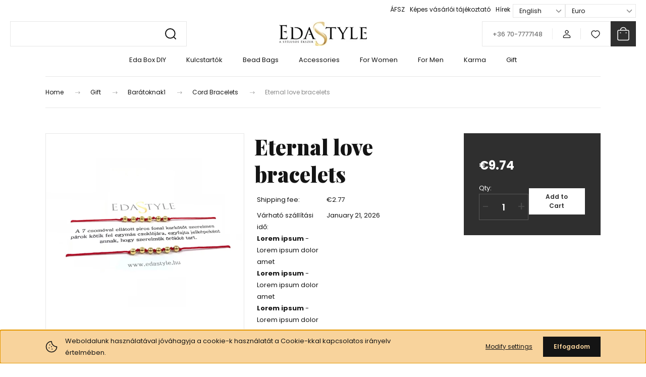

--- FILE ---
content_type: text/html; charset=UTF-8
request_url: https://www.edastyle.eu/rozsaszin-kristaly-szives-zsineg-karkoto-2273
body_size: 28278
content:
<!DOCTYPE html>
<html lang="en" dir="ltr">
<head>
    <title>Eternal love bracelets - Cord Bracelets - edastyle</title>
    <meta charset="utf-8">
    <meta name="keywords" content="Eternal love bracelets, Edastyle, bracelet, stonebracelet, jewlry, luxury bracelet">
    <meta name="description" content="Eternal love bracelets a Cord Bracelets kategóriában">
    <meta name="robots" content="index, follow">
    <link rel="image_src" href="https://edastyle.cdn.shoprenter.hu/custom/edastyle/image/data/Zsineg/%C3%B6r%C3%B6k%20szerelem%20arany.JPG.webp?lastmod=1707643906.1737455626">
    <meta property="og:title" content="Eternal love bracelets" />
    <meta property="og:type" content="product" />
    <meta property="og:url" content="https://www.edastyle.eu/rozsaszin-kristaly-szives-zsineg-karkoto-2273" />
    <meta property="og:image" content="https://edastyle.cdn.shoprenter.hu/custom/edastyle/image/cache/w3820h2000/Zsineg/%C3%B6r%C3%B6k%20szerelem%20arany.JPG.webp?lastmod=1707643906.1737455626" />
    <meta property="og:description" content="A karkötő állítható méretű. A karkötőt a képen látható papírral együtt postázzuk." />
    <link href="https://edastyle.cdn.shoprenter.hu/custom/edastyle/image/data/lo.jpg?lastmod=1471525609.1737455626" rel="icon" />
    <link href="https://edastyle.cdn.shoprenter.hu/custom/edastyle/image/data/lo.jpg?lastmod=1471525609.1737455626" rel="apple-touch-icon" />
    <base href="https://www.edastyle.eu:443" />
    <!-- Google tag (gtag.js) -->
<script async src="https://www.googletagmanager.com/gtag/js?id=G-F7MZ1GGXRS"></script>
<script>
  window.dataLayer = window.dataLayer || [];
  function gtag(){dataLayer.push(arguments);}
  gtag('js', new Date());

  gtag('config', 'G-F7MZ1GGXRS');
</script>

    <meta name="viewport" content="width=device-width, initial-scale=1">
            <style>
            :root {

--global-color: #2f2f2f;
--bs-body-bg: #FFFFFF;
--highlight-color: #F8D39C;
--price-special-color: #A84747;

--corner_10: 0px;
--corner_30: calc(var(--corner_10) * 3);
--corner_50: calc(var(--corner_10) * 5);


    
                        --text-on-primary: rgb(255,255,255);
            --rgb-text-on-primary: 255,255,255;
                            --tick-on-primary: url("data:image/svg+xml,%3csvg xmlns='http://www.w3.org/2000/svg' viewBox='0 0 20 20'%3e%3cpath fill='none' stroke='%23FFFFFF' stroke-linecap='round' stroke-linejoin='round' stroke-width='3' d='m6 10 3 3 6-6'/%3e%3c/svg%3e");
                                        --select-arrow-on-primary: url("data:image/svg+xml,%3Csvg xmlns='http://www.w3.org/2000/svg' viewBox='0 0 16 16'%3E%3Cpath fill='none' opacity='0.5' stroke='%23FFFFFF' stroke-linecap='round' stroke-linejoin='round' stroke-width='2' d='m2 5 6 6 6-6'/%3E%3C/svg%3E");
                                        --radio-on-primary: url("data:image/svg+xml,%3Csvg xmlns='http://www.w3.org/2000/svg' viewBox='-4 -4 8 8'%3E%3Ccircle r='2' fill='%23FFFFFF'/%3E%3C/svg%3E");
                        
                        --text-on-body-bg: rgb(20,20,20);
            --rgb-text-on-body-bg: 20,20,20;
                            --tick-on-body-bg: url("data:image/svg+xml,%3csvg xmlns='http://www.w3.org/2000/svg' viewBox='0 0 20 20'%3e%3cpath fill='none' stroke='%23141414' stroke-linecap='round' stroke-linejoin='round' stroke-width='3' d='m6 10 3 3 6-6'/%3e%3c/svg%3e");
                                        --select-arrow-on-body-bg: url("data:image/svg+xml,%3Csvg xmlns='http://www.w3.org/2000/svg' viewBox='0 0 16 16'%3E%3Cpath fill='none' opacity='0.5' stroke='%23141414' stroke-linecap='round' stroke-linejoin='round' stroke-width='2' d='m2 5 6 6 6-6'/%3E%3C/svg%3E");
                                        --radio-on-body-bg: url("data:image/svg+xml,%3Csvg xmlns='http://www.w3.org/2000/svg' viewBox='-4 -4 8 8'%3E%3Ccircle r='2' fill='%23141414'/%3E%3C/svg%3E");
                        
                        --text-on-highlight: rgb(20,20,20);
            --rgb-text-on-highlight: 20,20,20;
                            --tick-on-highlight: url("data:image/svg+xml,%3csvg xmlns='http://www.w3.org/2000/svg' viewBox='0 0 20 20'%3e%3cpath fill='none' stroke='%23141414' stroke-linecap='round' stroke-linejoin='round' stroke-width='3' d='m6 10 3 3 6-6'/%3e%3c/svg%3e");
                                                
                        --text-on-price_special: rgb(255,255,255);
            --rgb-text-on-price_special: 255,255,255;
                                                
}        </style>
        <link rel="preconnect" href="https://fonts.gstatic.com" />
<link rel="preload" as="style" href="https://fonts.googleapis.com/css2?family=Playfair+Display:ital,wght@0,400..900;1,400..900&family=Poppins:ital,wght@0,400;0,600;0,700;1,400;1,600;1,700&display=swap" />
<link rel="stylesheet" href="https://fonts.googleapis.com/css2?family=Playfair+Display:ital,wght@0,400..900;1,400..900&family=Poppins:ital,wght@0,400;0,600;0,700;1,400;1,600;1,700&display=swap" media="print" onload="this.media='all'" />
<noscript>
    <link rel="stylesheet" href="https://fonts.googleapis.com/css2?family=Playfair+Display:ital,wght@0,400..900;1,400..900&family=Poppins:ital,wght@0,400;0,600;0,700;1,400;1,600;1,700&display=swap" />
</noscript>        <link rel="stylesheet" href="https://edastyle.cdn.shoprenter.hu/catalog/view/theme/budapest_global/minified/template/assets/base.css?v=1750323653.1768869580.edastyle">
        <link rel="stylesheet" href="https://edastyle.cdn.shoprenter.hu/catalog/view/theme/budapest_global/minified/template/assets/component-slick.css?v=1711983033.1768869580.edastyle">
        <link rel="stylesheet" href="https://edastyle.cdn.shoprenter.hu/catalog/view/theme/budapest_global/minified/template/assets/product-card.css?v=1750323121.1768869580.edastyle">
        <style>
            *,
            *::before,
            *::after {
                box-sizing: border-box;
            }

            h1, .h1 {
                font-weight: 900;
                font-size: 1.5625rem;
            }
            @media (min-width: 1200px) {
                h1, .h1 {
                    font-size: 2.625rem;
                }
            }
        </style>
                    <style>.edit-link {position: absolute;top: 0;right: 0;opacity: 0;width: 30px;height: 30px;font-size: 16px;color: #111111 !important;display: flex;justify-content: center;align-items: center;border: 1px solid rgba(0, 0, 0, 0.8);transition: none;background: rgba(255, 255, 255, 0.5);z-index: 1030;pointer-events: all;}.module-editable {position: relative;}.page-head-title:hover > .edit-link, .module-editable:hover > .edit-link, .product-card:hover .edit-link {opacity: 1;}.page-head-title:hover > .edit-link:hover, .module-editable:hover > .edit-link:hover, .product-card:hover .edit-link:hover {background: rgba(255, 255, 255, 1);}</style>
                                    
                <link href="https://www.edastyle.eu/rozsaszin-kristaly-szives-zsineg-karkoto-2273" rel="canonical">
    

        <script>
        window.nonProductQuality = 80;
    </script>
    <script src="https://edastyle.cdn.shoprenter.hu/catalog/view/javascript/vendor/jquery/3.7.1/js/jquery.min.js?v=1706895543"></script>

                
        <!-- Header JavaScript codes -->
            <link rel="preload" href="https://edastyle.cdn.shoprenter.hu/web/compiled/js/base.js?v=1768831127" as="script" />
        <script src="https://edastyle.cdn.shoprenter.hu/web/compiled/js/base.js?v=1768831127" defer></script>
                    <link rel="preload" href="https://edastyle.cdn.shoprenter.hu/web/compiled/js/fragment_loader.js?v=1768831127" as="script" />
        <script src="https://edastyle.cdn.shoprenter.hu/web/compiled/js/fragment_loader.js?v=1768831127" defer></script>
                    <link rel="preload" href="https://edastyle.cdn.shoprenter.hu/web/compiled/js/nanobar.js?v=1768831127" as="script" />
        <script src="https://edastyle.cdn.shoprenter.hu/web/compiled/js/nanobar.js?v=1768831127" defer></script>
                    <!-- Header jQuery onLoad scripts -->
    <script>var BASEURL='https://www.edastyle.eu';Currency={"symbol_left":"\u20ac","symbol_right":"","decimal_place":2,"decimal_point":".","thousand_point":",","currency":"EUR","value":0.0028};var ShopRenter=ShopRenter||{};ShopRenter.product={"id":2273,"sku":"3185","currency":"EUR","unitName":"db","price":9.7400000000000002,"name":"Eternal love bracelets","brand":"EdaStyle","currentVariant":[],"parent":{"id":2273,"sku":"3185","unitName":"db","price":9.7400000000000002,"name":"Eternal love bracelets"}};$(document).ready(function(){});window.addEventListener('load',function(){});</script><script src="https://edastyle.cdn.shoprenter.hu/web/compiled/js/vue/manifest.bundle.js?v=1768831124"></script><script>var ShopRenter=ShopRenter||{};ShopRenter.onCartUpdate=function(callable){document.addEventListener('cartChanged',callable)};ShopRenter.onItemAdd=function(callable){document.addEventListener('AddToCart',callable)};ShopRenter.onItemDelete=function(callable){document.addEventListener('deleteCart',callable)};ShopRenter.onSearchResultViewed=function(callable){document.addEventListener('AuroraSearchResultViewed',callable)};ShopRenter.onSubscribedForNewsletter=function(callable){document.addEventListener('AuroraSubscribedForNewsletter',callable)};ShopRenter.onCheckoutInitiated=function(callable){document.addEventListener('AuroraCheckoutInitiated',callable)};ShopRenter.onCheckoutShippingInfoAdded=function(callable){document.addEventListener('AuroraCheckoutShippingInfoAdded',callable)};ShopRenter.onCheckoutPaymentInfoAdded=function(callable){document.addEventListener('AuroraCheckoutPaymentInfoAdded',callable)};ShopRenter.onCheckoutOrderConfirmed=function(callable){document.addEventListener('AuroraCheckoutOrderConfirmed',callable)};ShopRenter.onCheckoutOrderPaid=function(callable){document.addEventListener('AuroraOrderPaid',callable)};ShopRenter.onCheckoutOrderPaidUnsuccessful=function(callable){document.addEventListener('AuroraOrderPaidUnsuccessful',callable)};ShopRenter.onProductPageViewed=function(callable){document.addEventListener('AuroraProductPageViewed',callable)};ShopRenter.onMarketingConsentChanged=function(callable){document.addEventListener('AuroraMarketingConsentChanged',callable)};ShopRenter.onCustomerRegistered=function(callable){document.addEventListener('AuroraCustomerRegistered',callable)};ShopRenter.onCustomerLoggedIn=function(callable){document.addEventListener('AuroraCustomerLoggedIn',callable)};ShopRenter.onCustomerUpdated=function(callable){document.addEventListener('AuroraCustomerUpdated',callable)};ShopRenter.onCartPageViewed=function(callable){document.addEventListener('AuroraCartPageViewed',callable)};ShopRenter.customer={"userId":0,"userClientIP":"3.129.87.229","userGroupId":8,"customerGroupTaxMode":"gross","customerGroupPriceMode":"only_gross","email":"","phoneNumber":"","name":{"firstName":"","lastName":""}};ShopRenter.theme={"name":"budapest_global","family":"budapest","parent":""};ShopRenter.shop={"name":"edastyle","locale":"en","currency":{"code":"EUR","rate":0.0028},"domain":"edastyle.myshoprenter.hu"};ShopRenter.page={"route":"product\/product","queryString":"rozsaszin-kristaly-szives-zsineg-karkoto-2273"};ShopRenter.formSubmit=function(form,callback){callback();};let loadedAsyncScriptCount=0;function asyncScriptLoaded(position){loadedAsyncScriptCount++;if(position==='body'){if(document.querySelectorAll('.async-script-tag').length===loadedAsyncScriptCount){if(/complete|interactive|loaded/.test(document.readyState)){document.dispatchEvent(new CustomEvent('asyncScriptsLoaded',{}));}else{document.addEventListener('DOMContentLoaded',()=>{document.dispatchEvent(new CustomEvent('asyncScriptsLoaded',{}));});}}}}</script><script type="text/javascript"async class="async-script-tag"onload="asyncScriptLoaded('header')"src="https://smartarget.online/loader.js?type=int&u=3775e74b8d92ce9a5cf60ca05fbf979c480b31cd&source=shoprenter_whatsapp"></script><script type="text/javascript"src="https://edastyle.cdn.shoprenter.hu/web/compiled/js/vue/customerEventDispatcher.bundle.js?v=1768831124"></script><!--Custom header scripts--><script id="barat_hud_sr_script">if(document.getElementById("fbarat")===null){var hst=document.createElement("script");hst.src="//admin.fogyasztobarat.hu/h-api.js";hst.type="text/javascript";hst.setAttribute("data-id","ZCOECXFX");hst.setAttribute("id","fbarat");var hs=document.getElementById("barat_hud_sr_script");hs.parentNode.insertBefore(hst,hs);}</script>                
                                <script type="text/javascript" src="https://edastyle.cdn.shoprenter.hu/web/compiled/js/vue/TikTokClickIdListener.bundle.js?v=1768831124"></script>

            <script>window.dataLayer=window.dataLayer||[];function gtag(){dataLayer.push(arguments)};var ShopRenter=ShopRenter||{};ShopRenter.config=ShopRenter.config||{};ShopRenter.config.googleConsentModeDefaultValue="denied";</script>                        <script type="text/javascript" src="https://edastyle.cdn.shoprenter.hu/web/compiled/js/vue/googleConsentMode.bundle.js?v=1768831124"></script>

            <!-- Facebook Pixel Code -->
<script>
!function(f,b,e,v,n,t,s){if(f.fbq)return;n=f.fbq=function(){n.callMethod?
n.callMethod.apply(n,arguments):n.queue.push(arguments)};if(!f._fbq)f._fbq=n;
n.push=n;n.loaded=!0;n.version='2.0';n.queue=[];t=b.createElement(e);t.async=!0;
t.src=v;s=b.getElementsByTagName(e)[0];s.parentNode.insertBefore(t,s)}(window,
document,'script','https://connect.facebook.net/en_US/fbevents.js');
fbq('consent', 'revoke');
fbq('init', '371089709740898'); // Insert your pixel ID here.
fbq('track', 'PageView');
document.addEventListener('AuroraProductPageViewed', function(auroraEvent) {
                    fbq('track', 'ViewContent', {
                        content_type: 'product',
                        content_ids: [auroraEvent.detail.product.id.toString()],
                        value: parseFloat(auroraEvent.detail.product.grossUnitPrice),
                        currency: auroraEvent.detail.product.currency
                    }, {
                        eventID: auroraEvent.detail.event.id
                    });
                });
document.addEventListener('AuroraAddedToCart', function(auroraEvent) {
    var fbpId = [];
    var fbpValue = 0;
    var fbpCurrency = '';

    auroraEvent.detail.products.forEach(function(item) {
        fbpValue += parseFloat(item.grossUnitPrice) * item.quantity;
        fbpId.push(item.id);
        fbpCurrency = item.currency;
    });


    fbq('track', 'AddToCart', {
        content_ids: fbpId,
        content_type: 'product',
        value: fbpValue,
        currency: fbpCurrency
    }, {
        eventID: auroraEvent.detail.event.id
    });
})
window.addEventListener('AuroraMarketingCookie.Changed', function(event) {
            let consentStatus = event.detail.isAccepted ? 'grant' : 'revoke';
            if (typeof fbq === 'function') {
                fbq('consent', consentStatus);
            }
        });
</script>
<noscript><img height="1" width="1" style="display:none"
src="https://www.facebook.com/tr?id=371089709740898&ev=PageView&noscript=1"
/></noscript>
<!-- DO NOT MODIFY -->
<!-- End Facebook Pixel Code -->

            <!-- Google Tag Manager -->
<script>(function(w,d,s,l,i){w[l]=w[l]||[];w[l].push({'gtm.start':
new Date().getTime(),event:'gtm.js'});var f=d.getElementsByTagName(s)[0],
j=d.createElement(s),dl=l!='dataLayer'?'&l='+l:'';j.async=true;j.src=
'//www.googletagmanager.com/gtm.js?id='+i+dl;f.parentNode.insertBefore(j,f);
})(window,document,'script','dataLayer','GTM-MWVWFZ');</script>
<!-- End Google Tag Manager -->
            
            
            
    
</head>
<body id="body" class="page-body product-page-body budapest_global-body" role="document">
<script>ShopRenter.theme.breakpoints={'xs':0,'sm':576,'md':768,'lg':992,'xl':1200,'xxl':1400}</script><!--Google Tag Manager(noscript)--><noscript><iframe src="//www.googletagmanager.com/ns.html?id=GTM-MWVWFZ"
height="0"width="0"style="display:none;visibility:hidden"></iframe></noscript><!--End Google Tag Manager(noscript)--><div id="fb-root"></div><script>(function(d,s,id){var js,fjs=d.getElementsByTagName(s)[0];if(d.getElementById(id))return;js=d.createElement(s);js.id=id;js.src="//connect.facebook.net/en_US/sdk/xfbml.customerchat.js#xfbml=1&version=v2.12&autoLogAppEvents=1";fjs.parentNode.insertBefore(js,fjs);}(document,"script","facebook-jssdk"));</script>
                    

    <div class="nanobar-cookie-icon js-hidden-nanobar-button">
        <svg xmlns="http://www.w3.org/2000/svg" width="24" height="24" viewBox="0 0 24 24" fill="none">
    <path d="M7.38066 14.1465C7.33069 14.1463 7.28277 14.1663 7.24765 14.2018C7.21254 14.2374 7.19318 14.2856 7.19392 14.3355C7.19431 14.4398 7.27873 14.5242 7.383 14.5246C7.45055 14.5242 7.51275 14.4878 7.54616 14.4291C7.57957 14.3704 7.57913 14.2983 7.54499 14.24C7.51086 14.1817 7.44821 14.146 7.38066 14.1465" stroke="currentColor" stroke-width="1.5" stroke-linecap="round" stroke-linejoin="round"/>
    <path d="M8.54765 8.31052C8.49768 8.31039 8.44976 8.33035 8.41464 8.36591C8.37953 8.40146 8.36017 8.44963 8.36091 8.49959C8.3613 8.60386 8.44573 8.68828 8.54999 8.68867C8.65441 8.68803 8.73854 8.60285 8.7379 8.49843C8.73726 8.394 8.65208 8.30987 8.54765 8.31052" stroke="currentColor" stroke-width="1.5" stroke-linecap="round" stroke-linejoin="round"/>
    <path d="M13.2166 16.4804C13.1666 16.4803 13.1187 16.5003 13.0836 16.5358C13.0485 16.5714 13.0291 16.6196 13.0299 16.6695C13.0302 16.7738 13.1147 16.8582 13.2189 16.8586C13.3234 16.8579 13.4075 16.7728 13.4068 16.6683C13.4062 16.5639 13.321 16.4798 13.2166 16.4804" stroke="currentColor" stroke-width="1.5" stroke-linecap="round" stroke-linejoin="round"/>
    <path d="M12.0486 11.8105C11.9987 11.8104 11.9507 11.8304 11.9156 11.8659C11.8805 11.9015 11.8611 11.9496 11.8619 11.9996C11.8623 12.1039 11.9467 12.1883 12.051 12.1887C12.1185 12.1883 12.1807 12.1518 12.2141 12.0931C12.2475 12.0344 12.2471 11.9623 12.213 11.904C12.1788 11.8458 12.1162 11.8101 12.0486 11.8105" stroke="currentColor" stroke-width="1.5" stroke-linecap="round" stroke-linejoin="round"/>
    <path fill-rule="evenodd" clip-rule="evenodd" d="M12.0503 1.49609C12.0503 7.2975 16.7532 12.0005 22.5547 12.0005C22.5547 17.8019 17.8517 22.5048 12.0503 22.5048C6.24887 22.5048 1.5459 17.8019 1.5459 12.0005C1.5459 6.19906 6.24887 1.49609 12.0503 1.49609Z" stroke="currentColor" stroke-width="1.5" stroke-linecap="round" stroke-linejoin="round"/>
</svg>
    </div>
<!-- cached --><div class="nanobar-cookie-box nanobar position-fixed w-100 js-nanobar-first-login">
    <div class="container nanobar__container">
        <div class="row nanobar__container-row flex-column flex-sm-row align-items-center">
            <div class="nanobar__text col-12 col-12 col-sm-6 col-lg-8 justify-content-center justify-content-sm-start d-flex">
                                <span class="nanobar__cookie-icon d-none d-md-flex align-items-center"><svg xmlns="http://www.w3.org/2000/svg" width="24" height="24" viewBox="0 0 24 24" fill="none">
    <path d="M7.38066 14.1465C7.33069 14.1463 7.28277 14.1663 7.24765 14.2018C7.21254 14.2374 7.19318 14.2856 7.19392 14.3355C7.19431 14.4398 7.27873 14.5242 7.383 14.5246C7.45055 14.5242 7.51275 14.4878 7.54616 14.4291C7.57957 14.3704 7.57913 14.2983 7.54499 14.24C7.51086 14.1817 7.44821 14.146 7.38066 14.1465" stroke="currentColor" stroke-width="1.5" stroke-linecap="round" stroke-linejoin="round"/>
    <path d="M8.54765 8.31052C8.49768 8.31039 8.44976 8.33035 8.41464 8.36591C8.37953 8.40146 8.36017 8.44963 8.36091 8.49959C8.3613 8.60386 8.44573 8.68828 8.54999 8.68867C8.65441 8.68803 8.73854 8.60285 8.7379 8.49843C8.73726 8.394 8.65208 8.30987 8.54765 8.31052" stroke="currentColor" stroke-width="1.5" stroke-linecap="round" stroke-linejoin="round"/>
    <path d="M13.2166 16.4804C13.1666 16.4803 13.1187 16.5003 13.0836 16.5358C13.0485 16.5714 13.0291 16.6196 13.0299 16.6695C13.0302 16.7738 13.1147 16.8582 13.2189 16.8586C13.3234 16.8579 13.4075 16.7728 13.4068 16.6683C13.4062 16.5639 13.321 16.4798 13.2166 16.4804" stroke="currentColor" stroke-width="1.5" stroke-linecap="round" stroke-linejoin="round"/>
    <path d="M12.0486 11.8105C11.9987 11.8104 11.9507 11.8304 11.9156 11.8659C11.8805 11.9015 11.8611 11.9496 11.8619 11.9996C11.8623 12.1039 11.9467 12.1883 12.051 12.1887C12.1185 12.1883 12.1807 12.1518 12.2141 12.0931C12.2475 12.0344 12.2471 11.9623 12.213 11.904C12.1788 11.8458 12.1162 11.8101 12.0486 11.8105" stroke="currentColor" stroke-width="1.5" stroke-linecap="round" stroke-linejoin="round"/>
    <path fill-rule="evenodd" clip-rule="evenodd" d="M12.0503 1.49609C12.0503 7.2975 16.7532 12.0005 22.5547 12.0005C22.5547 17.8019 17.8517 22.5048 12.0503 22.5048C6.24887 22.5048 1.5459 17.8019 1.5459 12.0005C1.5459 6.19906 6.24887 1.49609 12.0503 1.49609Z" stroke="currentColor" stroke-width="1.5" stroke-linecap="round" stroke-linejoin="round"/>
</svg></span>
                                <div>Weboldalunk használatával jóváhagyja a cookie-k használatát a Cookie-kkal kapcsolatos irányelv értelmében.</div>
            </div>
            <div class="nanobar__buttons col-12 col-sm-6 col-lg-4 justify-content-center justify-content-sm-end d-flex">
                <button class="btn btn-link js-nanobar-settings-button">
                    Modify settings
                </button>
                <button class="btn btn-primary nanobar-btn js-nanobar-close-cookies" data-button-save-text="Save settings">
                    Elfogadom
                </button>
            </div>
        </div>
        <div class="nanobar__cookies js-nanobar-cookies flex-column flex-sm-row text-start" style="display: none;">
            <div class="form-check">
                <input class="form-check-input" type="checkbox" name="required_cookies" disabled checked />
                <label class="form-check-label">
                    Required cookies
                    <div class="cookies-help-text">
                        These cookies help make the webshop usable and workable.
                    </div>
                </label>
            </div>
            <div class="form-check">
                <input id="marketing_cookies" class="form-check-input js-nanobar-marketing-cookies" type="checkbox" name="marketing_cookies"
                     checked />
                <label class="form-check-label" for="marketing_cookies" >
                    Marketing cookies
                    <div class="cookies-help-text">
                        These cookies help us to display advertisements and products that match your interests in the webshop.
                    </div>
                </label>
            </div>
        </div>
    </div>
</div>

<script>
    (function ($) {
        $(document).ready(function () {
            new AuroraNanobar.FirstLogNanobarCheckbox(jQuery('.js-nanobar-first-login'), 'bottom');
        });
    })(jQuery);
</script>
<!-- /cached -->
<!-- cached --><div class="nanobar position-fixed js-nanobar-free-shipping">
    <div class="container nanobar__container d-flex align-items-center justify-content-between">
        <div class="nanobar-text" style="font-weight: bold;"></div>
        <button type="button" class="btn btn-primary js-nanobar-close" aria-label="Close">
            <span aria-hidden="true">&times;</span>
        </button>
    </div>
</div>

<script>$(document).ready(function(){document.nanobarInstance=new AuroraNanobar.FreeShippingNanobar($('.js-nanobar-free-shipping'),'bottom','6','','1');});</script><!-- /cached -->
        
                    <div class="layout-wrapper">
                                                            <div id="section-header" class="section-wrapper ">
    
        
    <link rel="stylesheet" href="https://edastyle.cdn.shoprenter.hu/catalog/view/theme/budapest_global/minified/template/assets/header.css?v=1726589168.1768869580.edastyle">
    <div class="header small-header">
        
        <div class="header-top d-none d-lg-flex">
            <div class="container-wide header-top-row">
                    <!-- cached -->
<ul class="list-unstyled headermenu-list">
                <li class="headermenu-list__item nav-item">
            <a
                href="https://www.edastyle.eu/alt-szerz-feltetelek-15"
                target="_self"
                class="nav-link"
                title="ÁFSZ"
            >
                ÁFSZ
            </a>
                    </li>
            <li class="headermenu-list__item nav-item">
            <a
                href="https://www.edastyle.eu/fogyaszto-barat"
                target="_self"
                class="nav-link"
                title="Képes vásárlói tájékoztató"
            >
                Képes vásárlói tájékoztató
            </a>
                    </li>
            <li class="headermenu-list__item nav-item">
            <a
                href="https://www.edastyle.eu/hirek_1"
                target="_self"
                class="nav-link"
                title="Hírek"
            >
                Hírek
            </a>
                    </li>
    </ul>

    <!-- /cached -->
                    <!-- cached -->    <div id="module_languageselect_wrapper" class="module-languageselect-wrapper">
        <div
            id="languageselect"
            class="module content-module header-position hide-top languageselect-module">
                                                    <div class="module-body">
                            <form action="/" method="post" enctype="multipart/form-data" id="language-form">
                            <select class="language-form__select form-select" name="language_code" onchange="this.form.submit()" aria-label="Change language">
                                            <option
                            value="hu" >
                            Hungarian
                        </option>
                                            <option
                            value="en" selected="selected">
                            English
                        </option>
                                    </select>
                        <script>window.addEventListener('load',function(){$('.language-change').one('click',function(){var language_code=$(this).parent('.language-data').data('langcode');$('input[name="language_code"]').attr('value',language_code);$('#language-form').submit();});});</script>        </form>
        <style>
            .header-top .languageselect-module {
              margin-top: 5px;
            }
            #language-form {
                display: flex;
                gap: 10px;
            }
            .languageselect-select {
                padding-top: 2px;
                padding-bottom: 2px;
            }
            .languageselect-module {
                display: flex;
                align-items: center;
                gap: 15px;
            }
            .languageselect-module .module-head-title {
                margin: 0;
                font-size: .875rem;
            }
        </style>
                </div>
                                                </div>
                    </div>
<!-- /cached -->
                    <!-- cached -->    <div id="module_currenciesselect_wrapper" class="module-currenciesselect-wrapper">
        <div
            id="currenciesselect"
            class="module content-module header-position hide-top currenciesselect-module">
                                                    <div class="module-body">
                            <form action="/" method="post" enctype="multipart/form-data">
            <select class="currencies-form__select form-select" name="currency_id" onchange="this.form.submit()" aria-label="Change currency">
                                    <option
                        value="HUF" >
                        Hungarian Forint
                    </option>
                                    <option
                        value="EUR" selected="selected">
                        Euro
                    </option>
                            </select>
        </form>
        <style>
            .currenciesselect-module {
                display: flex;
                align-items: center;
                gap: 15px;
                margin-top: 5px;
            }

            .currenciesselect-module .module-head-title {
                margin: 0;
                font-size: .875rem;
            }
        </style>
                </div>
                                                </div>
                    </div>
<!-- /cached -->
            </div>
        </div>
        <div class="header-middle">
            <div class="container-wide header-middle-container">
                <div class="header-middle-row">
                                            <div id="js-mobile-navbar" class="d-flex d-lg-none">
                            <button id="js-hamburger-icon" class="d-flex-center btn btn-primary" aria-label="mobile menu">
                                <span class="hamburger-icon position-relative">
                                    <span class="hamburger-icon-line position-absolute line-1"></span>
                                    <span class="hamburger-icon-line position-absolute line-2"></span>
                                    <span class="hamburger-icon-line position-absolute line-3"></span>
                                </span>
                            </button>
                        </div>
                                            <div class="header-navbar-search">
                                                            <div class="dropdown search-module d-flex header-navbar-top-right-item">
                                    <div class="input-group">
                                        <input class="search-module__input form-control form-control-lg disableAutocomplete" type="text" placeholder="" value=""
                                               id="filter_keyword"
                                               onclick="this.value=(this.value==this.defaultValue)?'':this.value;"/>
                                        <span class="search-button-append d-flex position-absolute h-100">
                                            <button class="btn" type="button" onclick="moduleSearch();" aria-label="Search">
                                                <svg xmlns="http://www.w3.org/2000/svg" width="22" height="22" viewBox="0 0 22 22" fill="none">
    <path d="M21 21L16.9375 16.9375M10.3338 19.6675C5.17875 19.6675 1 15.4888 1 10.3338C1 5.17875 5.17875 1 10.3338 1C15.4888 1 19.6675 5.17875 19.6675 10.3338C19.6675 15.4888 15.4888 19.6675 10.3338 19.6675Z" stroke="currentColor" stroke-width="2" stroke-linecap="round" stroke-linejoin="round"/>
</svg>
                                            </button>
                                        </span>
                                    </div>
                                    <input type="hidden" id="filter_description" value="0"/>
                                    <input type="hidden" id="search_shopname" value="edastyle"/>
                                    <div id="results" class="dropdown-menu search-results"></div>
                                </div>
                                                    </div>


                        <a href="/" class="header-logo" title="Home">
                                                            <img
    src='https://edastyle.cdn.shoprenter.hu/custom/edastyle/image/cache/w174h48/-template-edastyle-/logo.jpg.webp?lastmod=0.1737455626'

    
            width="174"
    
            height="48"
    
            class="header-logo-img"
    
    
    alt="EdaStyle"

    
    />

                                                    </a>


                    <div class="header-middle-right">
                        <div class="header-middle-right-wrapper d-flex align-items-center">
                                                    <a class="header-middle__phone d-none d-lg-block position-relative" href="tel:+36 70-7777148">+36 70-7777148</a>
                                                                                                            <div id="header-middle-login" class="header-middle-right-box d-none d-lg-flex position-relative">
                                    <ul class="list-unstyled login-list">
                                                                                    <li class="nav-item">
                                                <a class="nav-link header-middle-right-box-link" href="index.php?route=account/login" title="Log In / Registration">
                                                    <span class="header-user-icon">
                                                        <svg xmlns="http://www.w3.org/2000/svg" width="19" height="20" viewBox="0 0 19 20" fill="none">
    <path fill-rule="evenodd" clip-rule="evenodd" d="M11.9749 2.52513C13.3417 3.89197 13.3417 6.10804 11.9749 7.47488C10.6081 8.84172 8.39199 8.84172 7.02515 7.47488C5.65831 6.10804 5.65831 3.89197 7.02515 2.52513C8.39199 1.15829 10.6081 1.15829 11.9749 2.52513Z" stroke="currentColor" stroke-width="1.5" stroke-linecap="round" stroke-linejoin="round"/>
    <path fill-rule="evenodd" clip-rule="evenodd" d="M1.5 16.5V17.5C1.5 18.052 1.948 18.5 2.5 18.5H16.5C17.052 18.5 17.5 18.052 17.5 17.5V16.5C17.5 13.474 13.548 11.508 9.5 11.508C5.452 11.508 1.5 13.474 1.5 16.5Z" stroke="currentColor" stroke-width="1.5" stroke-linecap="round" stroke-linejoin="round"/>
</svg>
                                                    </span>
                                                </a>
                                            </li>
                                                                            </ul>
                                </div>
                                                    
                                                        <div id="header-middle-wishlist" class="header-middle-right-box d-none d-lg-flex position-relative">
                                <hx:include src="/_fragment?_path=_format%3Dhtml%26_locale%3Den%26_controller%3Dmodule%252Fwishlist&amp;_hash=mtcmTBjtMpxtREtwOezQf8cK%2FY4b9SSgTex4n9Eb5fA%3D"></hx:include>
                            </div>
                                                </div>
                        <div id="js-cart" class="header-middle-right-box position-relative">
                            <hx:include src="/_fragment?_path=_format%3Dhtml%26_locale%3Den%26_controller%3Dmodule%252Fcart&amp;_hash=hBAUhGkitf7s8eAJh9WHdSia7KyxakAU%2BJ%2FOODTu4eE%3D"></hx:include>
                        </div>
                    </div>
                </div>
            </div>
        </div>
        <div class="header-bottom d-none d-lg-block">
            <div class="container-wide">
                    <div id="module_category_wrapper" class="module-category-wrapper">
        <div
            id="category"
            class="module content-module header-position category-module">
                        <div class="module-body">
                            <div id="category-nav">
            


<ul class="list-unstyled category category-menu sf-menu sf-horizontal cached">
    <li id="cat_236" class="nav-item item category-list module-list even">
    <a href="https://www.edastyle.eu/eda-box-diy-236" class="nav-link">
                Eda Box DIY
    </a>
    </li><li id="cat_242" class="nav-item item category-list module-list odd">
    <a href="https://www.edastyle.eu/kulcstartok-242" class="nav-link">
                Kulcstartók
    </a>
    </li><li id="cat_182" class="nav-item item category-list module-list even">
    <a href="https://www.edastyle.eu/gyongy-taskak" class="nav-link">
                Bead Bags
    </a>
    </li><li id="cat_194" class="nav-item item category-list module-list odd">
    <a href="https://www.edastyle.eu/kiegeszitok-194" class="nav-link">
                Accessories
    </a>
    </li><li id="cat_81" class="nav-item item category-list module-list parent even">
    <a href="https://www.edastyle.eu/noi-ekszerek-81" class="nav-link">
                For Women
    </a>
            <ul class="list-unstyled flex-column children"><li id="cat_256" class="nav-item item category-list module-list even">
    <a href="https://www.edastyle.eu/noi-ekszerek-81/crystal-and-stone-256" class="nav-link">
                Crystal &amp; Stone
    </a>
    </li><li id="cat_94" class="nav-item item category-list module-list odd">
    <a href="https://www.edastyle.eu/noi-ekszerek-81/asvany-ekszerek-noi" class="nav-link">
                Stone Jewelry
    </a>
    </li><li id="cat_191" class="nav-item item category-list module-list even">
    <a href="https://www.edastyle.eu/noi-ekszerek-81/gyongy-ekszerek-191" class="nav-link">
                Pearl Jewelry
    </a>
    </li><li id="cat_129" class="nav-item item category-list module-list odd">
    <a href="https://www.edastyle.eu/noi-ekszerek-81/cord-ekszerek-noi" class="nav-link">
                Cord Jewelry
    </a>
    </li><li id="cat_233" class="nav-item item category-list module-list even">
    <a href="https://www.edastyle.eu/noi-ekszerek-81/tekla-233" class="nav-link">
                Tekla
    </a>
    </li></ul>
    </li><li id="cat_80" class="nav-item item category-list module-list parent odd">
    <a href="https://www.edastyle.eu/ferfi-ekszerek-80" class="nav-link">
                For Men
    </a>
            <ul class="list-unstyled flex-column children"><li id="cat_248" class="nav-item item category-list module-list even">
    <a href="https://www.edastyle.eu/ferfi-ekszerek-80/crystal-and-stone-248" class="nav-link">
                Crystal &amp; Stone
    </a>
    </li><li id="cat_183" class="nav-item item category-list module-list odd">
    <a href="https://www.edastyle.eu/ferfi-ekszerek-80/asvany-ekszerek" class="nav-link">
                Stone Jewelry
    </a>
    </li><li id="cat_185" class="nav-item item category-list module-list even">
    <a href="https://www.edastyle.eu/ferfi-ekszerek-80/gyongy-ekszerek" class="nav-link">
                Pearl Jewelry
    </a>
    </li><li id="cat_165" class="nav-item item category-list module-list odd">
    <a href="https://www.edastyle.eu/ferfi-ekszerek-80/ferfi-szettek" class="nav-link">
                Sets
    </a>
    </li></ul>
    </li><li id="cat_235" class="nav-item item category-list module-list even">
    <a href="https://www.edastyle.eu/karma-235" class="nav-link">
                Karma
    </a>
    </li><li id="cat_151" class="nav-item item category-list module-list parent odd">
    <a href="https://www.edastyle.eu/ajandek-otletek-151" class="nav-link">
                Gift
    </a>
            <ul class="list-unstyled flex-column children"><li id="cat_216" class="nav-item item category-list module-list parent even">
    <a href="https://www.edastyle.eu/ajandek-otletek-151/szerelmeseknek1-216" class="nav-link">
                Barátoknak1
    </a>
            <ul class="list-unstyled flex-column children"><li id="cat_213" class="nav-item item category-list module-list even">
    <a href="https://www.edastyle.eu/ajandek-otletek-151/szerelmeseknek1-216/zsineg-paros-karkotok-213" class="nav-link">
                Cord Bracelets
    </a>
    </li><li id="cat_157" class="nav-item item category-list module-list odd">
    <a href="https://www.edastyle.eu/ajandek-otletek-151/szerelmeseknek1-216/szerelmeseknek-157" class="nav-link">
                Pearl bracelets
    </a>
    </li></ul>
    </li><li id="cat_250" class="nav-item item category-list module-list parent odd">
    <a href="https://www.edastyle.eu/ajandek-otletek-151/dirty-cord-250" class="nav-link">
                Dirty Cord
    </a>
            <ul class="list-unstyled flex-column children"><li id="cat_255" class="nav-item item category-list module-list even">
    <a href="https://www.edastyle.eu/ajandek-otletek-151/dirty-cord-250/birthday-edition-255" class="nav-link">
                Birthday Edition
    </a>
    </li><li id="cat_253" class="nav-item item category-list module-list odd">
    <a href="https://www.edastyle.eu/ajandek-otletek-151/dirty-cord-250/bro-edition-253" class="nav-link">
                Bro Edition
    </a>
    </li><li id="cat_251" class="nav-item item category-list module-list even">
    <a href="https://www.edastyle.eu/ajandek-otletek-151/dirty-cord-250/love-edition-251" class="nav-link">
                Love Edition
    </a>
    </li></ul>
    </li><li id="cat_222" class="nav-item item category-list module-list parent even">
    <a href="https://www.edastyle.eu/ajandek-otletek-151/baratoknak2-222" class="nav-link">
                Barátoknak2
    </a>
            <ul class="list-unstyled flex-column children"><li id="cat_225" class="nav-item item category-list module-list even">
    <a href="https://www.edastyle.eu/ajandek-otletek-151/baratoknak2-222/gyongy-baratsag-karkotok-225" class="nav-link">
                Gyöngy Barátság karkötők
    </a>
    </li><li id="cat_152" class="nav-item item category-list module-list odd">
    <a href="https://www.edastyle.eu/ajandek-otletek-151/baratoknak2-222/baratsag-karkotok-152" class="nav-link">
                Friend
    </a>
    </li></ul>
    </li><li id="cat_153" class="nav-item item category-list module-list parent odd">
    <a href="https://www.edastyle.eu/ajandek-otletek-151/testver-karkotok-153" class="nav-link">
                Family
    </a>
            <ul class="list-unstyled flex-column children"><li id="cat_220" class="nav-item item category-list module-list even">
    <a href="https://www.edastyle.eu/ajandek-otletek-151/testver-karkotok-153/gyongy-testver-karkotok-220" class="nav-link">
                Gyöngy Testvér karkötők
    </a>
    </li><li id="cat_217" class="nav-item item category-list module-list odd">
    <a href="https://www.edastyle.eu/ajandek-otletek-151/testver-karkotok-153/zsineg-testver-karkotok-217" class="nav-link">
                Zsineg Testvér karkötők
    </a>
    </li></ul>
    </li><li id="cat_229" class="nav-item item category-list module-list parent even">
    <a href="https://www.edastyle.eu/ajandek-otletek-151/anyaknak1-229" class="nav-link">
                Anyáknak1
    </a>
            <ul class="list-unstyled flex-column children"><li id="cat_230" class="nav-item item category-list module-list even">
    <a href="https://www.edastyle.eu/ajandek-otletek-151/anyaknak1-229/gyongy-karkotok-anyaknak-230" class="nav-link">
                Gyöngy karkötők Anyáknak
    </a>
    </li><li id="cat_148" class="nav-item item category-list module-list odd">
    <a href="https://www.edastyle.eu/ajandek-otletek-151/anyaknak1-229/anya-lanya-148" class="nav-link">
                For Mom
    </a>
    </li></ul>
    </li><li id="cat_170" class="nav-item item category-list module-list parent odd">
    <a href="https://www.edastyle.eu/ajandek-otletek-151/zsineg-karkoto-170" class="nav-link">
                Cord Bracelets
    </a>
            <ul class="list-unstyled flex-column children"><li id="cat_162" class="nav-item item category-list module-list even">
    <a href="https://www.edastyle.eu/ajandek-otletek-151/zsineg-karkoto-170/gravirozott-162" class="nav-link">
                Engraving
    </a>
    </li></ul>
    </li><li id="cat_171" class="nav-item item category-list module-list parent even">
    <a href="https://www.edastyle.eu/ajandek-otletek-151/apa-fia-karkotok-171" class="nav-link">
                For Dad
    </a>
            <ul class="list-unstyled flex-column children"><li id="cat_226" class="nav-item item category-list module-list even">
    <a href="https://www.edastyle.eu/ajandek-otletek-151/apa-fia-karkotok-171/zsineg-apa-karkotok-226" class="nav-link">
                Zsineg Apa karkötők
    </a>
    </li><li id="cat_227" class="nav-item item category-list module-list odd">
    <a href="https://www.edastyle.eu/ajandek-otletek-151/apa-fia-karkotok-171/gyongy-apa-karkotok-227" class="nav-link">
                Gyöngy Apa karkötők
    </a>
    </li></ul>
    </li></ul>
    </li>
</ul>

<script>$(function(){$("ul.category").superfish({animation:{opacity:'show'},popUpSelector:"ul.category,ul.children,.js-subtree-dropdown",delay:400,speed:'normal',hoverClass:'js-sf-hover'});});</script>        </div>
                </div>
                                                </div>
                    </div>

            </div>
        </div>
    </div>
    <script defer src="https://edastyle.cdn.shoprenter.hu/catalog/view/javascript/vendor/headroom/0.12.0/js/headroom.min.js?v=1717517366"></script>
    <script>const headerElement=document.getElementById('section-header');const headerCouponElement=document.getElementById('section-couponbar');headerElement.style.setProperty("--header-bottom-height",`${headerElement.getElementsByClassName('header-bottom')[0].offsetHeight}px`);headerElement.style.setProperty("--header-top-height",`${headerElement.getElementsByClassName('header-top')[0].offsetHeight}px`);if(headerCouponElement){headerElement.style.setProperty("--header-coupon-height",`${headerCouponElement.offsetHeight}px`);}
const headerElementHeight=headerElement.offsetHeight;headerElement.style.setProperty("--header-element-height",`${headerElementHeight}px`);document.addEventListener('DOMContentLoaded',function(){(function(){const header=document.querySelector("#section-header");if(typeof Headroom==="function"&&Headroom.cutsTheMustard){const headroom=new Headroom(header,{tolerance:5,offset:200,classes:{initial:"header-sticky",pinned:"slide-up",unpinned:"slide-down"}});headroom.init();}}());});</script>
            <script>function moduleSearch(obj){let url;let selector;let filter_keyword;let filter_description;if(typeof window.BASEURL==="undefined"){url='index.php?route=product/list';}else{url=`${window.BASEURL}/index.php?route=product/list`;}
selector='#filter_keyword';if(obj)selector=`.${obj}`;filter_keyword=document.querySelector(selector).value;if(filter_keyword){url+=`&keyword=${encodeURIComponent(filter_keyword)}`;}
filter_description=document.getElementById('filter_description').value;if(filter_description){url+=`&description=${filter_description}`;}
window.location=url;}
const autosuggest=async()=>{const searchQuery=encodeURIComponent(document.getElementById('filter_keyword').value);let searchInDesc='';if(document.getElementById('filter_description').value==1){searchInDesc='&description=1';}
try{const response=await fetch(`index.php?route=product/list/suggest${searchInDesc}&keyword=${searchQuery}`);const data=await response.text();const e=document.getElementById('results');if(data){e.innerHTML=data;e.style.display='block';}else{e.style.display='none';}}catch(error){console.error('Error during fetch:',error);}};document.addEventListener('DOMContentLoaded',()=>{let lastValue="";let value;let timeout;const filterKeyword=document.getElementById('filter_keyword');filterKeyword.addEventListener('keyup',()=>{value=filterKeyword.value;if(value!==lastValue){lastValue=value;if(timeout){clearTimeout(timeout);}
timeout=setTimeout(()=>{autosuggest();},500);}});filterKeyword.addEventListener('keydown',(e)=>{if(e.key==='Enter'){moduleSearch();}});});</script>    </div>
                                    
                <main class="main-content">
                            
    <div class="container">
                <link rel="stylesheet" href="https://edastyle.cdn.shoprenter.hu/catalog/view/theme/budapest_global/minified/template/assets/module-pathway.css?v=1716967024.1768869703.edastyle">
    <nav aria-label="breadcrumb">
        <ol class="breadcrumb" itemscope itemtype="https://schema.org/BreadcrumbList">
                            <li class="breadcrumb-item"  itemprop="itemListElement" itemscope itemtype="https://schema.org/ListItem">
                                            <a class="breadcrumb-item__link" itemprop="item" href="https://www.edastyle.eu">
                            <span itemprop="name">Home</span>
                        </a>
                    
                    <meta itemprop="position" content="1" />
                                            <span class="breadcrumb__arrow">
                            <svg xmlns="http://www.w3.org/2000/svg" width="18" height="9" viewBox="0 0 18 9" fill="none">
    <path d="M12.3031 0.182509C12.2452 0.239868 12.1993 0.308109 12.168 0.383297C12.1367 0.458485 12.1206 0.539131 12.1206 0.620583C12.1206 0.702035 12.1367 0.782681 12.168 0.857868C12.1993 0.933056 12.2452 1.0013 12.3031 1.05866L15.1413 3.89688H0.617005C0.453365 3.89688 0.296427 3.96188 0.180717 4.0776C0.0650057 4.19331 0 4.35024 0 4.51388C0 4.67752 0.0650057 4.83446 0.180717 4.95017C0.296427 5.06588 0.453365 5.13089 0.617005 5.13089H15.129L12.3031 7.9506C12.1882 8.06621 12.1237 8.22259 12.1237 8.38559C12.1237 8.5486 12.1882 8.70498 12.3031 8.82058C12.4187 8.9355 12.5751 9 12.7381 9C12.9011 9 13.0575 8.9355 13.1731 8.82058L17.0972 4.89643C17.15 4.84575 17.1921 4.78492 17.2208 4.71759C17.2495 4.65026 17.2643 4.57782 17.2643 4.50463C17.2643 4.43143 17.2495 4.359 17.2208 4.29167C17.1921 4.22434 17.15 4.16351 17.0972 4.11283L13.1792 0.182509C13.1219 0.124678 13.0536 0.0787766 12.9784 0.0474521C12.9033 0.0161276 12.8226 0 12.7412 0C12.6597 0 12.5791 0.0161276 12.5039 0.0474521C12.4287 0.0787766 12.3604 0.124678 12.3031 0.182509Z" fill="currentColor"/>
</svg>
                         </span>
                                    </li>
                            <li class="breadcrumb-item"  itemprop="itemListElement" itemscope itemtype="https://schema.org/ListItem">
                                            <a class="breadcrumb-item__link" itemprop="item" href="https://www.edastyle.eu/ajandek-otletek-151">
                            <span itemprop="name">Gift</span>
                        </a>
                    
                    <meta itemprop="position" content="2" />
                                            <span class="breadcrumb__arrow">
                            <svg xmlns="http://www.w3.org/2000/svg" width="18" height="9" viewBox="0 0 18 9" fill="none">
    <path d="M12.3031 0.182509C12.2452 0.239868 12.1993 0.308109 12.168 0.383297C12.1367 0.458485 12.1206 0.539131 12.1206 0.620583C12.1206 0.702035 12.1367 0.782681 12.168 0.857868C12.1993 0.933056 12.2452 1.0013 12.3031 1.05866L15.1413 3.89688H0.617005C0.453365 3.89688 0.296427 3.96188 0.180717 4.0776C0.0650057 4.19331 0 4.35024 0 4.51388C0 4.67752 0.0650057 4.83446 0.180717 4.95017C0.296427 5.06588 0.453365 5.13089 0.617005 5.13089H15.129L12.3031 7.9506C12.1882 8.06621 12.1237 8.22259 12.1237 8.38559C12.1237 8.5486 12.1882 8.70498 12.3031 8.82058C12.4187 8.9355 12.5751 9 12.7381 9C12.9011 9 13.0575 8.9355 13.1731 8.82058L17.0972 4.89643C17.15 4.84575 17.1921 4.78492 17.2208 4.71759C17.2495 4.65026 17.2643 4.57782 17.2643 4.50463C17.2643 4.43143 17.2495 4.359 17.2208 4.29167C17.1921 4.22434 17.15 4.16351 17.0972 4.11283L13.1792 0.182509C13.1219 0.124678 13.0536 0.0787766 12.9784 0.0474521C12.9033 0.0161276 12.8226 0 12.7412 0C12.6597 0 12.5791 0.0161276 12.5039 0.0474521C12.4287 0.0787766 12.3604 0.124678 12.3031 0.182509Z" fill="currentColor"/>
</svg>
                         </span>
                                    </li>
                            <li class="breadcrumb-item"  itemprop="itemListElement" itemscope itemtype="https://schema.org/ListItem">
                                            <a class="breadcrumb-item__link" itemprop="item" href="https://www.edastyle.eu/ajandek-otletek-151/szerelmeseknek1-216">
                            <span itemprop="name">Barátoknak1</span>
                        </a>
                    
                    <meta itemprop="position" content="3" />
                                            <span class="breadcrumb__arrow">
                            <svg xmlns="http://www.w3.org/2000/svg" width="18" height="9" viewBox="0 0 18 9" fill="none">
    <path d="M12.3031 0.182509C12.2452 0.239868 12.1993 0.308109 12.168 0.383297C12.1367 0.458485 12.1206 0.539131 12.1206 0.620583C12.1206 0.702035 12.1367 0.782681 12.168 0.857868C12.1993 0.933056 12.2452 1.0013 12.3031 1.05866L15.1413 3.89688H0.617005C0.453365 3.89688 0.296427 3.96188 0.180717 4.0776C0.0650057 4.19331 0 4.35024 0 4.51388C0 4.67752 0.0650057 4.83446 0.180717 4.95017C0.296427 5.06588 0.453365 5.13089 0.617005 5.13089H15.129L12.3031 7.9506C12.1882 8.06621 12.1237 8.22259 12.1237 8.38559C12.1237 8.5486 12.1882 8.70498 12.3031 8.82058C12.4187 8.9355 12.5751 9 12.7381 9C12.9011 9 13.0575 8.9355 13.1731 8.82058L17.0972 4.89643C17.15 4.84575 17.1921 4.78492 17.2208 4.71759C17.2495 4.65026 17.2643 4.57782 17.2643 4.50463C17.2643 4.43143 17.2495 4.359 17.2208 4.29167C17.1921 4.22434 17.15 4.16351 17.0972 4.11283L13.1792 0.182509C13.1219 0.124678 13.0536 0.0787766 12.9784 0.0474521C12.9033 0.0161276 12.8226 0 12.7412 0C12.6597 0 12.5791 0.0161276 12.5039 0.0474521C12.4287 0.0787766 12.3604 0.124678 12.3031 0.182509Z" fill="currentColor"/>
</svg>
                         </span>
                                    </li>
                            <li class="breadcrumb-item"  itemprop="itemListElement" itemscope itemtype="https://schema.org/ListItem">
                                            <a class="breadcrumb-item__link" itemprop="item" href="https://www.edastyle.eu/ajandek-otletek-151/szerelmeseknek1-216/zsineg-paros-karkotok-213">
                            <span itemprop="name">Cord Bracelets</span>
                        </a>
                    
                    <meta itemprop="position" content="4" />
                                            <span class="breadcrumb__arrow">
                            <svg xmlns="http://www.w3.org/2000/svg" width="18" height="9" viewBox="0 0 18 9" fill="none">
    <path d="M12.3031 0.182509C12.2452 0.239868 12.1993 0.308109 12.168 0.383297C12.1367 0.458485 12.1206 0.539131 12.1206 0.620583C12.1206 0.702035 12.1367 0.782681 12.168 0.857868C12.1993 0.933056 12.2452 1.0013 12.3031 1.05866L15.1413 3.89688H0.617005C0.453365 3.89688 0.296427 3.96188 0.180717 4.0776C0.0650057 4.19331 0 4.35024 0 4.51388C0 4.67752 0.0650057 4.83446 0.180717 4.95017C0.296427 5.06588 0.453365 5.13089 0.617005 5.13089H15.129L12.3031 7.9506C12.1882 8.06621 12.1237 8.22259 12.1237 8.38559C12.1237 8.5486 12.1882 8.70498 12.3031 8.82058C12.4187 8.9355 12.5751 9 12.7381 9C12.9011 9 13.0575 8.9355 13.1731 8.82058L17.0972 4.89643C17.15 4.84575 17.1921 4.78492 17.2208 4.71759C17.2495 4.65026 17.2643 4.57782 17.2643 4.50463C17.2643 4.43143 17.2495 4.359 17.2208 4.29167C17.1921 4.22434 17.15 4.16351 17.0972 4.11283L13.1792 0.182509C13.1219 0.124678 13.0536 0.0787766 12.9784 0.0474521C12.9033 0.0161276 12.8226 0 12.7412 0C12.6597 0 12.5791 0.0161276 12.5039 0.0474521C12.4287 0.0787766 12.3604 0.124678 12.3031 0.182509Z" fill="currentColor"/>
</svg>
                         </span>
                                    </li>
                            <li class="breadcrumb-item active" aria-current="page" itemprop="itemListElement" itemscope itemtype="https://schema.org/ListItem">
                                            <span itemprop="name">Eternal love bracelets</span>
                    
                    <meta itemprop="position" content="5" />
                                    </li>
                    </ol>
    </nav>


                    <div class="page-head">
                            </div>
        
                        <link rel="stylesheet" href="https://edastyle.cdn.shoprenter.hu/catalog/view/theme/budapest_global/minified/template/assets/page-product.css?v=1752563370.1768870945.edastyle">
    <div itemscope itemtype="//schema.org/Product">
        <section class="product-page-top">
           
                <div class="product-page-top__row row">
                    <div class="col-lg-5 product-page-left position-relative">
                        


<div id="product-image" class="position-relative ">
    <div class="product-image__main" style="width: 600px;">
                <div class="product-image__main-wrapper js-main-image-scroller">
                                        <a href="https://edastyle.cdn.shoprenter.hu/custom/edastyle/image/cache/w2000h2000wt1/Zsineg/%C3%B6r%C3%B6k%20szerelem%20arany.JPG.webp?lastmod=0.1737455626"
                   data-caption="Eternal love bracelets"
                   title="Click to enlarge"
                   class="product-image__main-link"
                >
                    <img
                        src="https://edastyle.cdn.shoprenter.hu/custom/edastyle/image/cache/w600h600wt1/Zsineg/%C3%B6r%C3%B6k%20szerelem%20arany.JPG.webp?lastmod=0.1737455626"
                        itemprop="image"
                        data-popup-src="https://edastyle.cdn.shoprenter.hu/custom/edastyle/image/cache/w2000h2000wt1/Zsineg/%C3%B6r%C3%B6k%20szerelem%20arany.JPG.webp?lastmod=0.1737455626"
                        data-thumb-src="https://edastyle.cdn.shoprenter.hu/custom/edastyle/image/cache/w600h600wt1/Zsineg/%C3%B6r%C3%B6k%20szerelem%20arany.JPG.webp?lastmod=0.1737455626"
                        class="product-image__main-img img-fluid"
                        data-index="0"
                        alt="Eternal love bracelets"
                        width="600"
                        height="600"
                    />
                </a>
                    </div>
    </div>
    </div>

<script>
    document.addEventListener("DOMContentLoaded", function() {
        const mainImageScroller = $('.js-main-image-scroller');
        const thumbs = $('.js-product-image__thumbs');
        const productImageVideoActive = false;


        mainImageScroller.slick({
            slidesToShow: 1,
            slidesToScroll: 1,
            infinite: false,
            prevArrow: `<button type="button" class="product-slider-arrow product-slider-prev" aria-label="previous slide">    <svg width="40" height="40" viewBox="0 0 40 40" fill="none" xmlns="http://www.w3.org/2000/svg">
        <path d="M18.3094 25.5C18.3836 25.5004 18.4572 25.4865 18.5259 25.4592C18.5946 25.4318 18.6571 25.3915 18.7098 25.3405C18.7627 25.2894 18.8046 25.2286 18.8333 25.1616C18.8619 25.0946 18.8766 25.0227 18.8766 24.9501C18.8766 24.8775 18.8619 24.8056 18.8333 24.7386C18.8046 24.6716 18.7627 24.6108 18.7098 24.5597L14.0288 20.0011L18.7098 15.4426C18.816 15.339 18.8757 15.1986 18.8757 15.0521C18.8757 14.9057 18.816 14.7653 18.7098 14.6617C18.6036 14.5582 18.4596 14.5 18.3094 14.5C18.1592 14.5 18.0152 14.5582 17.909 14.6617L12.8332 19.6107C12.7803 19.6618 12.7383 19.7226 12.7097 19.7896C12.6811 19.8567 12.6663 19.9285 12.6663 20.0011C12.6663 20.0737 12.6811 20.1456 12.7097 20.2126C12.7383 20.2796 12.7803 20.3404 12.8332 20.3915L17.909 25.3405C17.9617 25.3915 18.0242 25.4318 18.0929 25.4592C18.1616 25.4865 18.2352 25.5004 18.3094 25.5Z" fill="currentColor"/>
        <path d="M13.2336 20.551H26.769C26.9186 20.551 27.0621 20.4931 27.1678 20.3899C27.2736 20.2868 27.333 20.147 27.333 20.0011C27.333 19.8553 27.2736 19.7154 27.1678 19.6123C27.0621 19.5092 26.9186 19.4512 26.769 19.4512H13.2336C13.084 19.4512 12.9406 19.5092 12.8348 19.6123C12.729 19.7154 12.6696 19.8553 12.6696 20.0011C12.6696 20.147 12.729 20.2868 12.8348 20.3899C12.9406 20.4931 13.084 20.551 13.2336 20.551Z" fill="currentColor"/>
    </svg>

</button>`,
            nextArrow: `<button type="button" class="product-slider-arrow product-slider-next" aria-label="next slide">    <svg width="40" height="40" viewBox="0 0 40 40" fill="none" xmlns="http://www.w3.org/2000/svg">
        <path d="M21.6906 25.5C21.6164 25.5004 21.5428 25.4865 21.4741 25.4592C21.4054 25.4318 21.3429 25.3915 21.2902 25.3405C21.2373 25.2894 21.1954 25.2286 21.1667 25.1616C21.1381 25.0946 21.1234 25.0227 21.1234 24.9501C21.1234 24.8775 21.1381 24.8056 21.1667 24.7386C21.1954 24.6716 21.2373 24.6108 21.2902 24.5597L25.9712 20.0011L21.2902 15.4426C21.184 15.339 21.1243 15.1986 21.1243 15.0521C21.1243 14.9057 21.184 14.7653 21.2902 14.6617C21.3964 14.5582 21.5404 14.5 21.6906 14.5C21.8408 14.5 21.9848 14.5582 22.091 14.6617L27.1668 19.6107C27.2197 19.6618 27.2617 19.7226 27.2903 19.7896C27.3189 19.8567 27.3337 19.9285 27.3337 20.0011C27.3337 20.0737 27.3189 20.1456 27.2903 20.2126C27.2617 20.2796 27.2197 20.3404 27.1668 20.3915L22.091 25.3405C22.0383 25.3915 21.9758 25.4318 21.9071 25.4592C21.8384 25.4865 21.7648 25.5004 21.6906 25.5Z" fill="currentColor"/>
        <path d="M26.7664 20.551H13.231C13.0814 20.551 12.9379 20.4931 12.8322 20.3899C12.7264 20.2868 12.667 20.147 12.667 20.0011C12.667 19.8553 12.7264 19.7154 12.8322 19.6123C12.9379 19.5092 13.0814 19.4512 13.231 19.4512H26.7664C26.916 19.4512 27.0594 19.5092 27.1652 19.6123C27.271 19.7154 27.3304 19.8553 27.3304 20.0011C27.3304 20.147 27.271 20.2868 27.1652 20.3899C27.0594 20.4931 26.916 20.551 26.7664 20.551Z" fill="currentColor"/>
    </svg>
</button>`,
            arrows: true,
            rows: 0,
            asNavFor: '.js-product-image__thumbs'
        });

        thumbs.slick({
            slidesToShow: 5,
            slidesToScroll: 1,
            asNavFor: '.js-main-image-scroller',
            dots: false,
            prevArrow: `<button type="button" class="product-slider-arrow product-slider-prev" aria-label="previous slide">    <svg width="40" height="40" viewBox="0 0 40 40" fill="none" xmlns="http://www.w3.org/2000/svg">
        <path d="M18.3094 25.5C18.3836 25.5004 18.4572 25.4865 18.5259 25.4592C18.5946 25.4318 18.6571 25.3915 18.7098 25.3405C18.7627 25.2894 18.8046 25.2286 18.8333 25.1616C18.8619 25.0946 18.8766 25.0227 18.8766 24.9501C18.8766 24.8775 18.8619 24.8056 18.8333 24.7386C18.8046 24.6716 18.7627 24.6108 18.7098 24.5597L14.0288 20.0011L18.7098 15.4426C18.816 15.339 18.8757 15.1986 18.8757 15.0521C18.8757 14.9057 18.816 14.7653 18.7098 14.6617C18.6036 14.5582 18.4596 14.5 18.3094 14.5C18.1592 14.5 18.0152 14.5582 17.909 14.6617L12.8332 19.6107C12.7803 19.6618 12.7383 19.7226 12.7097 19.7896C12.6811 19.8567 12.6663 19.9285 12.6663 20.0011C12.6663 20.0737 12.6811 20.1456 12.7097 20.2126C12.7383 20.2796 12.7803 20.3404 12.8332 20.3915L17.909 25.3405C17.9617 25.3915 18.0242 25.4318 18.0929 25.4592C18.1616 25.4865 18.2352 25.5004 18.3094 25.5Z" fill="currentColor"/>
        <path d="M13.2336 20.551H26.769C26.9186 20.551 27.0621 20.4931 27.1678 20.3899C27.2736 20.2868 27.333 20.147 27.333 20.0011C27.333 19.8553 27.2736 19.7154 27.1678 19.6123C27.0621 19.5092 26.9186 19.4512 26.769 19.4512H13.2336C13.084 19.4512 12.9406 19.5092 12.8348 19.6123C12.729 19.7154 12.6696 19.8553 12.6696 20.0011C12.6696 20.147 12.729 20.2868 12.8348 20.3899C12.9406 20.4931 13.084 20.551 13.2336 20.551Z" fill="currentColor"/>
    </svg>

</button>`,
            nextArrow: `<button type="button" class="product-slider-arrow product-slider-next" aria-label="next slide">    <svg width="40" height="40" viewBox="0 0 40 40" fill="none" xmlns="http://www.w3.org/2000/svg">
        <path d="M21.6906 25.5C21.6164 25.5004 21.5428 25.4865 21.4741 25.4592C21.4054 25.4318 21.3429 25.3915 21.2902 25.3405C21.2373 25.2894 21.1954 25.2286 21.1667 25.1616C21.1381 25.0946 21.1234 25.0227 21.1234 24.9501C21.1234 24.8775 21.1381 24.8056 21.1667 24.7386C21.1954 24.6716 21.2373 24.6108 21.2902 24.5597L25.9712 20.0011L21.2902 15.4426C21.184 15.339 21.1243 15.1986 21.1243 15.0521C21.1243 14.9057 21.184 14.7653 21.2902 14.6617C21.3964 14.5582 21.5404 14.5 21.6906 14.5C21.8408 14.5 21.9848 14.5582 22.091 14.6617L27.1668 19.6107C27.2197 19.6618 27.2617 19.7226 27.2903 19.7896C27.3189 19.8567 27.3337 19.9285 27.3337 20.0011C27.3337 20.0737 27.3189 20.1456 27.2903 20.2126C27.2617 20.2796 27.2197 20.3404 27.1668 20.3915L22.091 25.3405C22.0383 25.3915 21.9758 25.4318 21.9071 25.4592C21.8384 25.4865 21.7648 25.5004 21.6906 25.5Z" fill="currentColor"/>
        <path d="M26.7664 20.551H13.231C13.0814 20.551 12.9379 20.4931 12.8322 20.3899C12.7264 20.2868 12.667 20.147 12.667 20.0011C12.667 19.8553 12.7264 19.7154 12.8322 19.6123C12.9379 19.5092 13.0814 19.4512 13.231 19.4512H26.7664C26.916 19.4512 27.0594 19.5092 27.1652 19.6123C27.271 19.7154 27.3304 19.8553 27.3304 20.0011C27.3304 20.147 27.271 20.2868 27.1652 20.3899C27.0594 20.4931 26.916 20.551 26.7664 20.551Z" fill="currentColor"/>
    </svg>
</button>`,
            centerMode: false,
            focusOnSelect: true,
            draggable: false,
            rows: 0,
            infinite: false,
            responsive: [
                {
                    breakpoint: 768,
                    settings: {
                        slidesToShow: 6,
                        arrows: false
                    }
                }
            ]
        });

        function openFancyBoxWithIndex(index) {
            const product_images_data_for_fancybox = [{"opts":{"caption":"Eternal love bracelets"},"src":"https:\/\/edastyle.cdn.shoprenter.hu\/custom\/edastyle\/image\/cache\/w2000h2000wt1\/Zsineg\/%C3%B6r%C3%B6k%20szerelem%20arany.JPG.webp?lastmod=0.1737455626","src_thumb":"https:\/\/edastyle.cdn.shoprenter.hu\/custom\/edastyle\/image\/cache\/w600h600wt1\/Zsineg\/%C3%B6r%C3%B6k%20szerelem%20arany.JPG.webp?lastmod=0.1737455626","src_additional":"https:\/\/edastyle.cdn.shoprenter.hu\/custom\/edastyle\/image\/cache\/w127h118wt1\/Zsineg\/%C3%B6r%C3%B6k%20szerelem%20arany.JPG.webp?lastmod=0.1737455626"}];
            $.fancybox.open(product_images_data_for_fancybox, {
                index: index,
                mobile : {
                    clickContent : "close",
                    clickSlide : "close"
                },
                buttons: [
                    'zoom',
                    'close'
                ]
            });
        }

        mainImageScroller.on('click', '.product-image__main-link', function(e) {
            e.preventDefault();
            const index = $(this).find('img').data('index');
            openFancyBoxWithIndex(index);
        });

        if (thumbs.length > 0) {
            thumbs.on('click', '.product-image__thumb', function() {
                const index = $(this).data('slick-index');
                thumbs.find('.product-image__thumb').removeClass('product-image__thumb-active');
                $(this).addClass('product-image__thumb-active');
                mainImageScroller.slick('slickGoTo', index);
            });

            mainImageScroller.on('beforeChange', function(event, slick, currentSlide, nextSlide) {
                thumbs.find('.product-image__thumb').removeClass('product-image__thumb-active');
                thumbs.find('.product-image__thumb[data-slick-index="' + nextSlide + '"]').addClass('product-image__thumb-active');
            });

            $(document).on('beforeClose.fb', function(e, instance, slide) {
                thumbs.find('.product-image__thumb').removeClass('product-image__thumb-active');
                thumbs.find('.product-image__thumb[data-slick-index="' + (productImageVideoActive ? slide.index + 1 : slide.index) + '"]').addClass('product-image__thumb-active');
                mainImageScroller.slick('slickGoTo', productImageVideoActive ? slide.index + 1 : slide.index);
            });
        }
    });

</script>                            <div class="position-5-wrapper">
                    
            </div>

                    </div>
                    <div class="col-lg-4 product-page-middle">
                        <h1 class="page-head-title product-page-head-title position-relative">
                            <span class="product-page-product-name" itemprop="name">Eternal love bracelets</span>
                                                    </h1>

                            <div class="position-1-wrapper">
        <table class="product-parameters table">
                            
                            <tr class="product-parameter product-parameter__shipping">
    <td class="product-parameter__label">Shipping fee:</td>
    <td class="product-parameter__value">€2.77</td>
</tr>

                            <tr class="product-parameter product-parameter-shipping-time">
    <td class="product-parameter__label"><div class="product-tooltip-wrapper">Várható szállítási idő:<div class="product-info product-tooltip"><span class="product-tooltip-item"><i class="fa fa-info-circle"></i></span> <span class="product-tooltip-content"><b>Lorem ipsum</b> - Lorem ipsum dolor amet<br><b>Lorem ipsum</b> - Lorem ipsum dolor amet<br><b>Lorem ipsum</b> - Lorem ipsum dolor amet</span></div></div></td>
    <td class="product-parameter__value">January 21, 2026</td>
</tr>

                            
                                <tr class="product-parameter product-parameter__short-description">
        <td class="product-parameter__value" colspan="2">
            <p><span style="color:#008000;"><strong><span style="font-family:georgia,serif;"><span style="font-size:16px;">A karkötő állítható méretű. </span></span></strong></span>
</p>
<p><span style="color:#008000;"><strong><span style="font-family:georgia,serif;"><span style="font-size:16px;">A karkötőt a képen látható papírral együtt postázzuk.</span></span></strong></span>
</p>
        </td>
    </tr>

                    </table>
    </div>


                    </div>
                    <div class="col-lg-3 product-page-right">
						<div class="product-cart-box d-flex flex-column">
							    <!-- cached -->    <div id="module_customcontent7_wrapper" class="module-customcontent7-wrapper">
        <div
            id="customcontent7"
            class="module content-module home-position customcontent hide-top container">
                                                    <div class="module-body">
                            <div class="module-customizer-wrapper" id="module_customizer_wrapper">
	<div class="module content-module home-position customcontent" id="product_customizer">
		<div class="module-body"><!-- Product customizer form -->
			<div class="customizer-form">
				<div class="form-loader" id="customizer-loader">
					<img src="https://edastyle.cdn.shoprenter.hu/custom/edastyle/catalog/view/theme/edastyle/image/loading_big2.gif?v=1740124202" />
				</div>

				<div class="form-success" id="customizer-success">
					<p>Please put the product into cart in order to continue.
					</p>
				</div>

				<form action="https://sr.edastyle.eu/saveText.php" enctype="multipart/form-data" id="customizer-form" method="POST"><input name="productInnerId" type="hidden" value="6927" /> <input name="optionPrice" type="hidden" value="0.00" />
				<div class="form-group" id="text-group" style="display: none;"><label for="customText">Custom text </label><span class="custom-option-price"> </span>

					<div class="custom-text-hint"><!-- errors will go here -->
					</div> <input class="form-control" maxlength="500" name="customText" required="" type="text" />
				</div><button class="btn btn-primary" disabled="disabled" id="customizer-form-submit" type="submit">Save</button></form>
				<script type="text/javascript">
					$(document).ready(function() {
						/* show upload form */
						if ($('.row-param-szoveg_megadhato').text().indexOf('igen') >= 0)
						{
							$('#module_customcontent7_wrapper').show();
							$('#module_customizer_wrapper').show();
						}
						
						/* hide all custom inputs */
						$('.customizer-form .form-group').hide();
						
						/* show text input if needed */
						if ($('.row-param-szoveg_megadhato').text().indexOf('igen') >= 0)
							{
								$('.customizer-form #text-group').show();
								var customTextLabel = $('.row-param-szoveg_mezo td:last-child').text();
								var customTextHint = $('.row-param-szoveg_magyarazat td:last-child').html();
								var customPrice = $('.row-param-szoveg_felar td:last-child').text();
								$('.customizer-form #text-group label').text(customTextLabel);
								if (customPrice > 0)
									{
											$('.customizer-form #text-group .custom-option-price').text('+' + customPrice + ' Ft');
									}
							
								$('.customizer-form #text-group .custom-text-hint').html(customTextHint);
								var successText = $('#customizer-success p').text();
								$('#customizer-success p').text('Text has been saved. ' + successText);
								var maxLength = $('.row-param-szoveg_hossza td:last-child').text();
								$('.customizer-form #text-group input').attr('maxlength', maxLength);
								$('.customizer-form #text-group input').on('keyup', function () {
									if ($(this).attr('value') !== '') {
										$('#customizer-form-submit').prop( "disabled", false );
									}
									else {
										$('#customizer-form-submit').prop( "disabled", true );
									}
								});
								
							}
						/* hide special product option */ 
						$('.product_options_wrapper .param-label.product_option_name:contains("-Egyedi szöveg")').parent('tr').remove();
						$('.product_options_wrapper .param-label.product_option_name:contains("-Custom text")').parent('tr').remove();
						$('.product_options_wrapper .param-label.product_option_name:contains("-")').parent('tr').remove();
						$('.product_option_select select option[value=""]').parents('tr').remove();
						if ($('.product_options_wrapper .param-label.product_option_name').length === 0)
						{
							 $('.product_options_wrapper').remove();
						}
						/* hide special product option from collateral table */
						$('.collateral_options_table label:contains("-Egyedi szöveg")').parent('td').parent('tr').remove();	
						$('.collateral_options_table label:contains("-Custom text")').parent('td').parent('tr').remove();	
						$('.collateral_options_table label:contains("-")').parent('td').parent('tr').remove();	
						 if ($('.collateral_options_table tr').length === 0)
						{
							 $('.collateral_options_table').remove();
						}
						//add productInnerId
						$('input[name=productInnerId]').val($('#add_to_cart').data('product-id'));
						
						//add optionPrice - convert gross to net price
						$('input[name=optionPrice]').val($('.row-param-szoveg_felar td:last-child').text() / 1.27);


						// process the form
						$('#customizer-form-submit').click(function(event) {

						// get the form data
						$('#customizer-loader img').fadeIn();
						$('#customizer-form').hide();
						var formUrl = $('#customizer-form').attr('action');
						var form = $('#customizer-form')[0];
						var data = new FormData(form);
					 
						// process the form
						$.ajax({
							type        : 'POST', // define the type of HTTP verb we want to use (POST for our form)
							url         : formUrl, // the url where we want to POST
							data        : data, // our data object
							processData : false,
							contentType : false,
							enctype     : 'multipart/form-data',
							dataType    : 'json', // what type of data do we expect back from the server
										encode          : true
						})
							// using the done promise callback
							.done(function(data) {

								// log data to the console so we can see
								console.log(data);

								// here we will handle errors and validation messages
								if (data.allSet)
								{
									$('form#product').prepend('<input type="hidden" name="option['+data.productOptionInnerId+']" value="'+data.productOptionValueInnerId+'">');
								  $('#customizer-loader').hide();
								  $('#customizer-success').show();
								}
						});

						// stop the form from submitting the normal way and refreshing the page
					
						  event.preventDefault();
						});
					});
				</script>
			</div>
		</div>
	</div>
</div>
                </div>
                                                </div>
                    </div>
<!-- /cached -->

							<form action="https://www.edastyle.eu/index.php?route=checkout/cart" method="post" enctype="multipart/form-data" id="product">
								<div class="product-sticky-wrapper sticky-head">
    <div class="container">
        <div class="product-sticky-inner">
            <div class="product-sticky-image-and-price">
                <div class="product-sticky-image d-none d-md-block">
                    <img
    src='https://edastyle.cdn.shoprenter.hu/custom/edastyle/image/cache/w300h300/Zsineg/%C3%B6r%C3%B6k%20szerelem%20arany.JPG.webp?lastmod=0.1737455626'

    
            width="300"
    
            height="300"
    
    
            loading="lazy"
    
    alt="Eternal love bracelets"

    
    />

                </div>
                                    <link rel="stylesheet" href="https://edastyle.cdn.shoprenter.hu/catalog/view/theme/budapest_global/minified/template/assets/component-product-price.css?v=1708937590.1768870945.edastyle">
<div class="product-page-right-box product-page-price" itemprop="offers" itemscope itemtype="https://schema.org/Offer">
    
    <div class="product-page-price__line product-page-price__middle d-flex">
        <span>
                            <span class="product-price product-price--regular">€9.74</span>
                                </span>

            </div>
        
    <meta itemprop="price" content="9.74"/>
    <meta itemprop="priceValidUntil" content="2027-01-20"/>
    <meta itemprop="priceCurrency" content="EUR"/>
    <meta itemprop="sku" content="3185"/>
    <meta itemprop="category" content="Cord Bracelets"/>
        <link itemprop="url" href="https://www.edastyle.eu/rozsaszin-kristaly-szives-zsineg-karkoto-2273"/>
    <link itemprop="availability" href="http://schema.org/InStock"/>
</div>

                            </div>
            <div class="d-flex justify-content-end">
                <div class="product-addtocart product-page-right-box">
    <div class="product-addtocart-wrapper">
                        <div class="product_table_quantity">
        <span class="quantity-text">Qty:</span>
        <input class="quantity_to_cart quantity-to-cart" type="number" min="1"
               step="1" name="quantity" aria-label="quantity input"
            
            
               value="1"
        />

            </div>
<div class="product_table_addtocartbtn">
    
            <a rel="nofollow, noindex" href="https://www.edastyle.eu/index.php?route=checkout%2Fcart&amp;product_id=2273&amp;quantity=1" id="add_to_cart"
       class="button btn btn-primary button-add-to-cart" data-product-id="2273" data-name="Eternal love bracelets" data-price="3480.000025" data-quantity-name="db" data-price-without-currency="9.74" data-currency="EUR" data-product-sku="3185" data-brand="EdaStyle" >
        <span>Add to Cart</span>
    </a>

</div>    
        <div>
            <input type="hidden" name="product_id" value="2273"/>
            <input type="hidden" name="product_collaterals" value=""/>
            <input type="hidden" name="product_addons" value=""/>
            <input type="hidden" name="redirect" value="https://www.edastyle.eu/index.php?route=product/product&amp;product_id=2273"/>
                    </div>
    </div>
    <div class="text-minimum-wrapper">
                    </div>
</div>
<style>
    .product-cart-box .product-addtocart .button-add-to-cart {
        --bs-btn-color: var(--bs-primary);
        --bs-btn-bg: var(--text-on-primary);
        height: 54px;
        display: flex;
        align-items: center;
    }

    .product-addtocart .button-add-to-cart:hover {
        text-decoration: underline 1px var(--bs-primary);
    }
</style>
<script>
    if ($('.notify-request').length) {
        $('#body').on('keyup keypress', '.quantity_to_cart.quantity-to-cart', function (e) {
            if (e.which === 13) {
                return false;
            }
        });
    }

    $(function () {
        $(window).on('beforeunload', function () {
            $('a.button-add-to-cart:not(.disabled)').removeAttr('href').addClass('disabled button-disabled');
        });
    });
</script>
    <script>
        (function () {
            var clicked = false;
            var loadingClass = 'cart-loading';

            $('#add_to_cart').click(function clickFixed(event) {
                if (clicked === true) {
                    return false;
                }

                if (window.AjaxCart === undefined) {
                    var $this = $(this);
                    clicked = true;
                    $this.addClass(loadingClass);
                    event.preventDefault();

                    $(document).on('cart#listener-ready', function () {
                        clicked = false;
                        event.target.click();
                        $this.removeClass(loadingClass);
                    });
                }
            });
        })();
    </script>

                            </div>

        </div>
    </div>
</div>
<link rel="stylesheet" href="https://edastyle.cdn.shoprenter.hu/catalog/view/theme/budapest_global/minified/template/assets/component-product-sticky.css?v=1729256179.1768870945.edastyle">
<script>(function(){document.addEventListener('DOMContentLoaded',function(){const PRODUCT_STICKY_DISPLAY='sticky-active';const StickyWrapper=document.querySelector('.product-sticky-wrapper');const productPageBody=document.querySelector('.product-page-body');const productChildrenTable=document.getElementById('product-children-table');const productPageTopRow=document.querySelector('.product-page-top');const productStickyObserverOptions={root:null,rootMargin:'0px',threshold:0.2};const productStickyObserver=new IntersectionObserver((entries)=>{if(productChildrenTable){if(!entries[0].isIntersecting&&!isColliding(StickyWrapper,productPageTopRow)&&!isColliding(StickyWrapper,productChildrenTable)){productPageBody.classList.add(PRODUCT_STICKY_DISPLAY)}}else{if(!entries[0].isIntersecting&&!isColliding(StickyWrapper,productPageTopRow)){productPageBody.classList.add(PRODUCT_STICKY_DISPLAY)}}
if(entries[0].isIntersecting){productPageBody.classList.remove(PRODUCT_STICKY_DISPLAY)}},productStickyObserverOptions);if(productChildrenTable){productStickyObserver.observe(productChildrenTable);}
productStickyObserver.observe(productPageTopRow);function isColliding(element1,element2){const rect1=element1.getBoundingClientRect();const rect2=element2.getBoundingClientRect();return!(rect1.right<rect2.left||rect1.left>rect2.right||rect1.bottom<rect2.top||rect1.top>rect2.bottom);}
const stickyAddToCart=document.querySelector('.product-sticky-wrapper .notify-request');if(stickyAddToCart){stickyAddToCart.setAttribute('data-fancybox-group','sticky-notify-group');}})})()</script>								

										
																															
																					<link rel="stylesheet" href="https://edastyle.cdn.shoprenter.hu/catalog/view/theme/budapest_global/minified/template/assets/component-product-price.css?v=1708937590.1768870945.edastyle">
<div class="product-page-right-box product-page-price" itemprop="offers" itemscope itemtype="https://schema.org/Offer">
    
    <div class="product-page-price__line product-page-price__middle d-flex">
        <span>
                            <span class="product-price product-price--regular">€9.74</span>
                                </span>

            </div>
        
    <meta itemprop="price" content="9.74"/>
    <meta itemprop="priceValidUntil" content="2027-01-20"/>
    <meta itemprop="priceCurrency" content="EUR"/>
    <meta itemprop="sku" content="3185"/>
    <meta itemprop="category" content="Cord Bracelets"/>
        <link itemprop="url" href="https://www.edastyle.eu/rozsaszin-kristaly-szives-zsineg-karkoto-2273"/>
    <link itemprop="availability" href="http://schema.org/InStock"/>
</div>

										

										<div class="product-addtocart product-page-right-box">
    <div class="product-addtocart-wrapper">
                        <div class="product_table_quantity">
        <span class="quantity-text">Qty:</span>
        <input class="quantity_to_cart quantity-to-cart" type="number" min="1"
               step="1" name="quantity" aria-label="quantity input"
            
            
               value="1"
        />

            </div>
<div class="product_table_addtocartbtn">
    
            <a rel="nofollow, noindex" href="https://www.edastyle.eu/index.php?route=checkout%2Fcart&amp;product_id=2273&amp;quantity=1" id="add_to_cart"
       class="button btn btn-primary button-add-to-cart" data-product-id="2273" data-name="Eternal love bracelets" data-price="3480.000025" data-quantity-name="db" data-price-without-currency="9.74" data-currency="EUR" data-product-sku="3185" data-brand="EdaStyle" >
        <span>Add to Cart</span>
    </a>

</div>    
        <div>
            <input type="hidden" name="product_id" value="2273"/>
            <input type="hidden" name="product_collaterals" value=""/>
            <input type="hidden" name="product_addons" value=""/>
            <input type="hidden" name="redirect" value="https://www.edastyle.eu/index.php?route=product/product&amp;product_id=2273"/>
                    </div>
    </div>
    <div class="text-minimum-wrapper">
                    </div>
</div>
<style>
    .product-cart-box .product-addtocart .button-add-to-cart {
        --bs-btn-color: var(--bs-primary);
        --bs-btn-bg: var(--text-on-primary);
        height: 54px;
        display: flex;
        align-items: center;
    }

    .product-addtocart .button-add-to-cart:hover {
        text-decoration: underline 1px var(--bs-primary);
    }
</style>
<script>
    if ($('.notify-request').length) {
        $('#body').on('keyup keypress', '.quantity_to_cart.quantity-to-cart', function (e) {
            if (e.which === 13) {
                return false;
            }
        });
    }

    $(function () {
        $(window).on('beforeunload', function () {
            $('a.button-add-to-cart:not(.disabled)').removeAttr('href').addClass('disabled button-disabled');
        });
    });
</script>
    <script>
        (function () {
            var clicked = false;
            var loadingClass = 'cart-loading';

            $('#add_to_cart').click(function clickFixed(event) {
                if (clicked === true) {
                    return false;
                }

                if (window.AjaxCart === undefined) {
                    var $this = $(this);
                    clicked = true;
                    $this.addClass(loadingClass);
                    event.preventDefault();

                    $(document).on('cart#listener-ready', function () {
                        clicked = false;
                        event.target.click();
                        $this.removeClass(loadingClass);
                    });
                }
            });
        })();
    </script>



																							</form>		
						</div>
                    </div>
                </div>
                
           
        </section>
        
            <section class="product-page-middle-1">
        <div class="product-page-container">
                                                    <div id="module_productdescriptionnoparameters_wrapper" class="module-productdescriptionnoparameters-wrapper">
        <div
            id="productdescriptionnoparameters"
            class="module product-position">
                <div class="module-head">
        <h3 class="h2 module-head-title">Description</h3>
    </div>
            <div class="module-body">
                            <span class="product-desc" itemprop="description"><p style="text-align: center;"><span style="font-size:18px;"><span style="color:#FF0000;">A 7 csomóval ellátott piros fonal karkötőt szerelmes párok kötik fel egymás csuklójára, egyfajta jelképeként annak, hogy szerelmük örökké tart! </span></span>
</p>
<p style="text-align: center;"><span style="font-size:18px;"><span style="color:#FF0000;"><span style="font-family:georgia,serif;">A csomózott vörös fonalat addig kell viselni, míg le nem szakad rólunk, nem kell levenni akkor sem, ha fürdünk, vagy ha munkálkodunk. </span></span></span>
</p>
<p style="text-align: center;"><span style="font-size:18px;"><span style="color:#FF0000;"><span style="font-family:georgia,serif;">Egyáltalán nem szabad levenni!</span></span></span>
</p>
<p style="text-align: center;"><span style="font-size:18px;"><span style="font-family:georgia,serif;"><span style="color:#FF0000;"><span style="line-height: 107%; background-image: initial; background-position: initial; background-size: initial; background-repeat: initial; background-attachment: initial; background-origin: initial; background-clip: initial;">Nagyon fontos, hogy egy olyan személy kösse fel a fonalunkat, </span><b style="box-sizing: border-box;">aki szeret </b>minket, és akiben mi is mélyen megbízunk.</span></span></span><br />
	 
</p></span>
                </div>
                                                </div>
                    </div>

                                                                                                                                                    </div>
    </section>

        
            <section class="product-page-bottom">
        <div class="product-page-container">
                                                    <div id="module_similar_products_wrapper" class="module-similar_products-wrapper">
        <div
            id="similar_products"
            class="module product-module product-position">
                                                <div class="module-head">
                        <h3 class="module-head-title"></h3>                    </div>
                                        <div class="module-body  ">
                                                    <div class="product-snapshot-vertical">
            
            
                                                                            <div class="product-snapshot list_div_item">
                        <div class="card product-card mobile-simple-view">
    <div class="card-top-position"></div>
    <div class="product-card-image d-flex-center position-relative list_picture">
                    

<div class="product_badges horizontal-orientation">
    </div>

                
        <a class="product-card-image__link js-product-card-image-link" href="https://www.edastyle.eu/orok-szerelem-karkoto-arany-2274" title="Eternal love bracelets">
            <img
    src='https://edastyle.cdn.shoprenter.hu/custom/edastyle/image/cache/w300h300/Zsineg/%C3%B6r%C3%B6k%20szerelem%20ez%C3%BCst.JPG.webp?lastmod=0.1737455626'

    
            width="300"
    
            height="300"
    
            class="img-fluid product-card__image js-product-card-image ac-product-card-image"
    
            loading="lazy"
    
    alt="Eternal love bracelets"

    
    />

                    </a>
    </div>
    <div class="card__body product-card__body d-flex flex-column">
                <h2 class="product-card__item product-card__title h4">
    <a href="https://www.edastyle.eu/orok-szerelem-karkoto-arany-2274" title="Eternal love bracelets" class="product-card__title-link">Eternal love bracelets</a>
    </h2>    <div class="product-card__item product-card__price">
                    <span class="snapshot-price snapshot-price--regular">€9.74</span>
                                    <div class="product-price__decrease-wrapper">
                                            </div>
                    </div>
    <div class="product-card__item product-card__stock stock-status-id-9" style="color:#177537">
            <span class="product-card__label">
            <svg xmlns="http://www.w3.org/2000/svg" width="11" height="8" viewBox="0 0 11 8" fill="none">
    <path d="M9.72727 1L3.72727 7L1 4.27273" stroke="currentColor" stroke-width="2" stroke-linecap="round" stroke-linejoin="round"/>
</svg>
        </span>
        on stock
</div>
    </div>
    <div class="card__footer product-card__footer">
        
        
        <input type="hidden" name="product_id" value="2274" />
    </div>
</div>

                </div>
                                                                            <div class="product-snapshot list_div_item">
                        <div class="card product-card mobile-simple-view">
    <div class="card-top-position"></div>
    <div class="product-card-image d-flex-center position-relative list_picture">
                    

<div class="product_badges horizontal-orientation">
    </div>

                
        <a class="product-card-image__link js-product-card-image-link" href="https://www.edastyle.eu/orok-szerelem-karkoto-ezust-2275" title="Eternal love bracelets">
            <img
    src='https://edastyle.cdn.shoprenter.hu/custom/edastyle/image/cache/w300h300/Zsineg/%C3%B6r%C3%B6k%20szerelem%20roz%C3%A9.JPG.webp?lastmod=0.1737455626'

    
            width="300"
    
            height="300"
    
            class="img-fluid product-card__image js-product-card-image ac-product-card-image"
    
            loading="lazy"
    
    alt="Eternal love bracelets"

    
    />

                    </a>
    </div>
    <div class="card__body product-card__body d-flex flex-column">
                <h2 class="product-card__item product-card__title h4">
    <a href="https://www.edastyle.eu/orok-szerelem-karkoto-ezust-2275" title="Eternal love bracelets" class="product-card__title-link">Eternal love bracelets</a>
    </h2>    <div class="product-card__item product-card__price">
                    <span class="snapshot-price snapshot-price--regular">€9.74</span>
                                    <div class="product-price__decrease-wrapper">
                                            </div>
                    </div>
    <div class="product-card__item product-card__stock stock-status-id-9" style="color:#177537">
            <span class="product-card__label">
            <svg xmlns="http://www.w3.org/2000/svg" width="11" height="8" viewBox="0 0 11 8" fill="none">
    <path d="M9.72727 1L3.72727 7L1 4.27273" stroke="currentColor" stroke-width="2" stroke-linecap="round" stroke-linejoin="round"/>
</svg>
        </span>
        on stock
</div>
    </div>
    <div class="card__footer product-card__footer">
        
        
        <input type="hidden" name="product_id" value="2275" />
    </div>
</div>

                </div>
                                                                            <div class="product-snapshot list_div_item">
                        <div class="card product-card mobile-simple-view">
    <div class="card-top-position"></div>
    <div class="product-card-image d-flex-center position-relative list_picture">
                    

<div class="product_badges horizontal-orientation">
    </div>

                
        <a class="product-card-image__link js-product-card-image-link" href="https://www.edastyle.eu/orok-szerelem-karkoto-roze-2276" title="Eternal love bracelets">
            <img
    src='https://edastyle.cdn.shoprenter.hu/custom/edastyle/image/cache/w300h300/Zsineg/%C3%B6r%C3%B6k%20szerelem%20hematit.JPG.webp?lastmod=0.1737455626'

    
            width="300"
    
            height="300"
    
            class="img-fluid product-card__image js-product-card-image ac-product-card-image"
    
            loading="lazy"
    
    alt="Eternal love bracelets"

    
    />

                    </a>
    </div>
    <div class="card__body product-card__body d-flex flex-column">
                <h2 class="product-card__item product-card__title h4">
    <a href="https://www.edastyle.eu/orok-szerelem-karkoto-roze-2276" title="Eternal love bracelets" class="product-card__title-link">Eternal love bracelets</a>
    </h2>    <div class="product-card__item product-card__price">
                    <span class="snapshot-price snapshot-price--regular">€9.74</span>
                                    <div class="product-price__decrease-wrapper">
                                            </div>
                    </div>
    <div class="product-card__item product-card__stock stock-status-id-9" style="color:#177537">
            <span class="product-card__label">
            <svg xmlns="http://www.w3.org/2000/svg" width="11" height="8" viewBox="0 0 11 8" fill="none">
    <path d="M9.72727 1L3.72727 7L1 4.27273" stroke="currentColor" stroke-width="2" stroke-linecap="round" stroke-linejoin="round"/>
</svg>
        </span>
        on stock
</div>
    </div>
    <div class="card__footer product-card__footer">
        
        
        <input type="hidden" name="product_id" value="2276" />
    </div>
</div>

                </div>
                    </div>
                    </div>
                                                </div>
                            </div>

                                                                </div>
    </section>

            </div>
                            <script>
                document.addEventListener('DOMContentLoaded', () => {
                    initInputSpinner();
                });
            </script>
                        </div>
                </main>

                                                            <footer class="d-print-none">
    <div class="container footer-container">
        <div class="footer-middle">
            <section class="row footer-row">
                                                                    <div
                        class="col-12 col-md-6 col-lg-6 footer-col-1-position"
                                            >
                            <div id="section-contact" class="section-wrapper ">
    
    <div class="module contact-module footer-position">
            <div class="module-head">
            <h3 class="h2 module-head-title">Contact</h3>
        </div>
        <div class="module-body">
        <div class="contact-box footer-box">
                        <div class="contact-box__item contact-box__item-mail">
                <span><svg xmlns="http://www.w3.org/2000/svg" width="18" height="20" viewBox="0 0 18 20" fill="none">
    <path d="M1 7.77691V15.7769C1 17.2498 2.19378 18.4436 3.66667 18.4436H14.3333C15.8062 18.4436 17 17.2498 17 15.7769V7.9858M2.24356 5.79113L7.45511 2.05424C8.38489 1.38758 9.63556 1.38847 10.5644 2.05513L15.7538 5.78135C17.4151 6.97424 17.4151 8.92624 15.752 10.1182L10.5502 13.848C9.62044 14.5147 8.36978 14.5138 7.44089 13.8471L2.24178 10.1129C0.585778 8.92447 0.585778 6.97958 2.24356 5.79113Z" stroke="currentColor" stroke-width="1.5" stroke-linecap="round" stroke-linejoin="round"/>
</svg></span>
                <a href="mailto:info@shoprenter.hu" class="contact-box__item-link">info@shoprenter.hu</a>
            </div>
            
                            <div class="contact-box__item contact-box__item-phone">
                    <span><svg xmlns="http://www.w3.org/2000/svg" width="18" height="18" viewBox="0 0 18 18" fill="none">
    <path fill-rule="evenodd" clip-rule="evenodd" d="M7.894 10.106C6.76297 8.97497 5.91035 7.7086 5.34387 6.42387C5.224 6.15223 5.29457 5.83419 5.50434 5.62441L6.29606 4.83366C6.94471 4.18501 6.94471 3.26762 6.37823 2.70114L5.24333 1.56624C4.48834 0.811253 3.26451 0.811253 2.50953 1.56624L1.87924 2.19652C1.16292 2.91284 0.864215 3.94624 1.05755 4.97093C1.5351 7.4969 3.00254 10.2626 5.36997 12.63C7.7374 14.9975 10.5031 16.4649 13.0291 16.9424C14.0538 17.1358 15.0872 16.8371 15.8035 16.1208L16.4328 15.4914C17.1878 14.7365 17.1878 13.5126 16.4328 12.7576L15.2989 11.6237C14.7324 11.0572 13.814 11.0572 13.2485 11.6237L12.3756 12.4976C12.1658 12.7074 11.8478 12.7779 11.5761 12.6581C10.2914 12.0906 9.02503 11.237 7.894 10.106Z" stroke="currentColor" stroke-width="1.5" stroke-linecap="round" stroke-linejoin="round"/>
</svg></span>
                    <a href="tel:+36-1/234-5012" class="contact-box__item-link">
                        +36-1/234-5012
                    </a>
                </div>
            
                        <div class="contact-box__item contact-box__item-address">
                <span><svg xmlns="http://www.w3.org/2000/svg" width="18" height="20" viewBox="0 0 18 20" fill="none">
    <path d="M6.64706 9.2461L8.52941 11.1285L11.3529 8.30493M14.6568 3.39251C16.1567 4.88399 17 6.91191 17 9.02711C17 11.1423 16.1567 13.1702 14.6568 14.6617L11.3247 17.9807C10.0408 19.2595 7.96519 19.2613 6.67921 17.9846L6.65494 17.9605L3.34314 14.6617C1.84331 13.1702 1.00001 11.1423 1 9.02713C0.999989 6.91194 1.84327 4.88402 3.34308 3.39251C6.46199 0.290962 11.4967 0.279161 14.6301 3.36605L14.6568 3.39251Z" stroke="currentColor" stroke-width="1.5" stroke-linecap="round" stroke-linejoin="round"/>
</svg></span>
                4028 Debrecen, Kassai út 129
            </div>
                    </div>
                    <div class="social-links-wrapper">
                                    <a class="social-link" href="https://www.facebook.com/edastyle/"  target="_blank" title="Facebook">
                        <svg xmlns="http://www.w3.org/2000/svg" width="35" height="35" viewBox="0 0 35 35" fill="none">
    <path fill-rule="evenodd" clip-rule="evenodd" d="M10 0C4.47754 0 0 4.47656 0 10V25C0 30.5234 4.47754 35 10 35H25C30.5225 35 35 30.5234 35 25V10C35 4.47656 30.5225 0 25 0H10ZM18.5156 14.8281H21.3643L21.0381 18.0078H18.5156V27H14.7773V18.0078H13V14.8281H14.7773V12.7734C14.7773 11.3008 15.4766 9 18.5498 9L21.3184 9.01172V12.0938H19.3076C19.1113 12.0938 18.8652 12.1523 18.7002 12.3516C18.5898 12.4844 18.5156 12.6797 18.5156 12.9609V14.8281Z" fill="currentColor"/>
</svg>
                    </a>
                
                                    <a class="social-link" href="https://www.instagram.com/edastyle/" target="_blank" title="Instagram">
                        <svg xmlns="http://www.w3.org/2000/svg" width="35" height="35" viewBox="0 0 35 35" fill="none">
    <path fill-rule="evenodd" clip-rule="evenodd" d="M10 0C4.47754 0 0 4.47656 0 10V25C0 30.5234 4.47754 35 10 35H25C30.5225 35 35 30.5234 35 25V10C35 4.47656 30.5225 0 25 0H10ZM13.3203 8H21.6797C23.0908 8 24.4443 8.55859 25.4414 9.55859C26.4395 10.5547 27 11.9102 27 13.3203V21.6797C27 23.0898 26.4395 24.4453 25.4414 25.4414C24.4443 26.4414 23.0908 27 21.6797 27H13.3203C11.9092 27 10.5557 26.4414 9.55859 25.4414C9.01367 24.8984 8.59961 24.25 8.33594 23.5391C8.22754 23.2461 8.14355 22.9453 8.08691 22.6367C8.0293 22.3242 8 22.0039 8 21.6797V13.3203C8 11.9102 8.56055 10.5547 9.55859 9.55859C10.5557 8.55859 11.9092 8 13.3203 8ZM14.9668 21.293C15.7168 21.793 16.5977 22.0586 17.5 22.0586C18.1514 22.0586 18.7881 21.918 19.3711 21.6562C19.8701 21.4336 20.3301 21.1172 20.7246 20.7227C21.5791 19.8711 22.0596 18.7109 22.0596 17.5C22.0596 17.25 22.0391 17 21.998 16.7539C21.9238 16.3047 21.7832 15.8711 21.5811 15.4648C21.4951 15.293 21.3984 15.125 21.291 14.9648C20.79 14.2148 20.0781 13.6328 19.2451 13.2891C18.4121 12.9414 17.4951 12.8516 16.6104 13.0273C15.7256 13.2031 14.9131 13.6367 14.2754 14.2773C13.6377 14.9141 13.2031 15.7266 13.0273 16.6094C12.8516 17.4961 12.9424 18.4102 13.2871 19.2461C13.6318 20.0781 14.2168 20.7891 14.9668 21.293ZM21.8066 13.5078C21.9941 13.6328 22.2148 13.6992 22.4404 13.6992C22.7422 13.6992 23.0322 13.5781 23.2461 13.3672C23.3438 13.2695 23.4219 13.1562 23.4775 13.0312C23.5449 12.8828 23.5801 12.7227 23.5801 12.5586C23.5801 12.4453 23.5625 12.332 23.5293 12.2227C23.4971 12.1172 23.4492 12.0195 23.3877 11.9258C23.2627 11.7383 23.085 11.5938 22.876 11.5078C22.7539 11.457 22.624 11.4258 22.4932 11.418C22.4326 11.4141 22.3711 11.418 22.3115 11.4258L22.2178 11.4414C21.9961 11.4844 21.793 11.5938 21.6338 11.7539C21.4746 11.9141 21.3662 12.1172 21.3223 12.3359C21.2783 12.5586 21.3008 12.7891 21.3867 12.9961C21.4727 13.2031 21.6191 13.3828 21.8066 13.5078ZM20.54 17.5C20.54 19.1797 19.1787 20.5391 17.5 20.5391C15.8213 20.5391 14.46 19.1797 14.46 17.5C14.46 16.9062 14.6309 16.3516 14.9268 15.8828C15.1201 15.5742 15.3672 15.3047 15.6543 15.0859C16.166 14.6953 16.8057 14.4609 17.5 14.4609C19.1787 14.4609 20.54 15.8203 20.54 17.5Z" fill="currentColor"/>
</svg>
                    </a>
                
                
                                    <a class="social-link" href="https://www.tiktok.com/@edastyle" target="_blank" title="TikTok">
                        <svg xmlns="http://www.w3.org/2000/svg" width="35" height="35" viewBox="0 0 35 35" fill="none">
    <path fill-rule="evenodd" clip-rule="evenodd" d="M10 0C4.47754 0 0 4.47656 0 10V25C0 30.5234 4.47754 35 10 35H25C30.5225 35 35 30.5234 35 25V10C35 4.47656 30.5225 0 25 0H10ZM21.0674 14.3359C22.3965 15.2852 23.9902 15.7969 25.624 15.793V12.5469C24.7402 12.5469 23.875 12.2891 23.1377 11.8008C22.8525 11.6172 22.5898 11.4023 22.3535 11.1602C22.1602 10.9648 21.9854 10.75 21.8301 10.5195C21.4863 10.0078 21.25 9.42969 21.1367 8.82422C21.0879 8.55078 21.0654 8.27734 21.0674 8H17.8008V20.9688C17.8008 21.5508 17.6162 22.1211 17.2734 22.5938C17.0225 22.9414 16.6943 23.2227 16.3184 23.4219C16.1826 23.4922 16.041 23.5547 15.8936 23.6016C15.458 23.7422 14.9961 23.7773 14.5498 23.6992C14.4268 23.6758 14.3047 23.6445 14.1846 23.6055C13.9482 23.5273 13.7236 23.4219 13.5176 23.2852C13.2402 23.1055 12.9961 22.875 12.7979 22.6055C12.4521 22.1367 12.2646 21.5703 12.2617 20.9844C12.2578 20.4023 12.4395 19.832 12.7783 19.3555C13.1182 18.8828 13.5996 18.5273 14.1533 18.3398C14.707 18.1562 15.3057 18.1523 15.8623 18.3281V14.9883C14.6455 14.8203 13.4053 15.0273 12.3096 15.582C11.2129 16.1367 10.3125 17.0156 9.72754 18.0938C9.14258 19.1758 8.90137 20.4102 9.03613 21.6289C9.10449 22.2422 9.26465 22.8359 9.50879 23.3906C9.75195 23.9453 10.0801 24.4648 10.4834 24.9297C11.29 25.8555 12.3604 26.5117 13.5508 26.8164C14.7422 27.1172 15.9971 27.0469 17.1475 26.6172C18.2988 26.1875 19.29 25.4141 19.9912 24.4062C20.6914 23.3945 21.0664 22.1953 21.0674 20.9688V14.3359Z" fill="currentColor"/>
</svg>
                    </a>
                
                
                                    <a class="social-link" href="https://www.youtube.com/@EdaStyle-Bead-Art" target="_blank" title="Youtube">
                        <svg xmlns="http://www.w3.org/2000/svg" width="35" height="35" viewBox="0 0 35 35" fill="none">
    <path fill-rule="evenodd" clip-rule="evenodd" d="M10 0C4.47754 0 0 4.47656 0 10V25C0 30.5234 4.47754 35 10 35H25C30.5225 35 35 30.5234 35 25V10C35 4.47656 30.5225 0 25 0H10ZM26.0762 12.1055C26.3223 12.3789 26.5059 12.7109 26.6035 13.0781C27 14.5586 27 17.6484 27 17.6484C27 17.6484 27 20.7422 26.6035 22.2227C26.4951 22.625 26.2842 22.9844 25.999 23.2734C25.707 23.5703 25.3369 23.793 24.9229 23.9023C23.4414 24.3008 17.5 24.3008 17.5 24.3008C17.5 24.3008 15.2188 24.3008 13.1299 24.207C11.8486 24.1484 10.6406 24.0547 10.0771 23.9023C9.25977 23.6836 8.61523 23.0391 8.39648 22.2227C8 20.7422 8 17.6484 8 17.6484C8 17.6484 8 14.5586 8.39648 13.0781C8.61523 12.2578 9.25977 11.6172 10.0771 11.3984C11.5586 11 17.5 11 17.5 11C17.5 11 20.0146 11 22.1797 11.1094C23.3428 11.168 24.4053 11.2578 24.9229 11.3984C25.375 11.5195 25.7734 11.7695 26.0762 12.1055ZM20.5361 17.6484L15.5996 14.8008V20.5L20.5361 17.6484Z" fill="currentColor"/>
</svg>
                    </a>
                
                            </div>
            </div>
</div>
<link rel="stylesheet" href="https://edastyle.cdn.shoprenter.hu/catalog/view/theme/budapest_global/minified/template/assets/module-contact.css?v=1711983033.1768869580.edastyle">

</div>

                    </div>
                                                        <div
                        class="col-12 col-md-6 col-lg-6 footer-col-2-position"
                                            >
                            <!-- cached -->    <div id="module_information_wrapper" class="module-information-wrapper">
        <div
            id="information"
            class="module content-module footer-position">
                                                <div class="module-head">
                        <h3 class="h2 module-head-title">Info</h3>                    </div>
                                        <div class="module-body">
                            <link rel="stylesheet" href="https://edastyle.cdn.shoprenter.hu/catalog/view/theme/budapest_global/minified/template/assets/module-information.css?v=1708451230.1768886333.edastyle">
        <div class="information-box">
                            <a class="information-box__item-link" href="https://www.edastyle.eu" target="_self">Page</a>
                            <a class="information-box__item-link" href="https://www.edastyle.eu/alt-szerz-feltetelek-15" target="_self">ÁFSZ</a>
                            <a class="information-box__item-link" href="https://www.edastyle.eu/bakkartyas-fizetes-18" target="_self">Payment</a>
                            <a class="information-box__item-link" href="https://www.edastyle.eu/fogyaszto-barat" target="_self">Képes vásárlói tájékoztató</a>
                            <a class="information-box__item-link" href="https://www.edastyle.eu/hirek_1" target="_self">Hírek</a>
                            <a class="information-box__item-link" href="https://www.edastyle.eu/landing-40" target="_self">Landing</a>
                            <a class="information-box__item-link" href="https://www.edastyle.eu/vasarlasi_feltetelek_5" target="_self">Terms and Conditions</a>
                            <a class="information-box__item-link" href="https://www.edastyle.eu/adatvedelmi_nyilatkozat_3" target="_self">Data</a>
                            <a class="information-box__item-link" href="https://www.edastyle.eu/index.php?route=information/sitemap" target="_self">Site Map</a>
                            <a class="information-box__item-link" href="https://www.edastyle.eu/index.php?route=information/contact" target="_self">Info</a>
                    </div>
                </div>
                                                </div>
                    </div>
<!-- /cached -->

                    </div>
                                                </section>
        </div>
                <div class="footer-bottom d-flex justify-content-between align-items-center flex-wrap">
                <div id="section-partners_footer" class="section-wrapper ">
    
    <div class="module partners_footer-module">
    <div class="module-body d-flex flex-wrap align-items-center">
                                                                <div class="partners__item">
                                            <a href="https://www.americanexpress.com/" target="_blank" class="partner__link">
                                                            <img src="https://edastyle.cdn.shoprenter.hu/custom/edastyle/image/data/-template-edastyle-/payment_logos/american_express.png.webp?lastmod=0.1737455626" class="partner__img img-fluid"
                                     title="Lorem ipsum dolor sit amet" alt="Lorem ipsum alt"
                                     loading="lazy"/>
                                                    </a>
                                    </div>
                                            <div class="partners__item">
                                            <a href="https://www.cib.hu/" target="_blank" class="partner__link">
                                                            <img src="https://edastyle.cdn.shoprenter.hu/custom/edastyle/image/data/-template-edastyle-/payment_logos/cib_bank.png.webp?lastmod=0.1737455626" class="partner__img img-fluid"
                                     title="Lorem ipsum dolor sit amet" alt="Lorem ipsum alt"
                                     loading="lazy"/>
                                                    </a>
                                    </div>
                                            <div class="partners__item">
                                            <a href="https://www.mastercard.hu/hu-hu.html" target="_blank" class="partner__link">
                                                            <img src="https://edastyle.cdn.shoprenter.hu/custom/edastyle/image/data/-template-edastyle-/payment_logos/maestro.png.webp?lastmod=0.1737455626" class="partner__img img-fluid"
                                     title="Lorem ipsum dolor sit amet" alt="Lorem ipsum alt"
                                     loading="lazy"/>
                                                    </a>
                                    </div>
                                            <div class="partners__item">
                                            <a href="https://www.mastercard.hu/hu-hu.html" target="_blank" class="partner__link">
                                                            <img src="https://edastyle.cdn.shoprenter.hu/custom/edastyle/image/data/-template-edastyle-/payment_logos/mastercard.png.webp?lastmod=0.1737455626" class="partner__img img-fluid"
                                     title="Lorem ipsum dolor sit amet" alt="Lorem ipsum alt"
                                     loading="lazy"/>
                                                    </a>
                                    </div>
                                            <div class="partners__item">
                                            <a href="https://www.visa.hu/" target="_blank" class="partner__link">
                                                            <img src="https://edastyle.cdn.shoprenter.hu/custom/edastyle/image/data/-template-edastyle-/payment_logos/visa.png.webp?lastmod=0.1737455626" class="partner__img img-fluid"
                                     title="Lorem ipsum dolor sit amet" alt="Lorem ipsum alt amet"
                                     loading="lazy"/>
                                                    </a>
                                    </div>
                                            <div class="partners__item">
                                            <a href="https://www.paypal.com/hu/home" target="_blank" class="partner__link">
                                                            <img src="https://edastyle.cdn.shoprenter.hu/custom/edastyle/image/data/-template-edastyle-/payment_logos/paypal.png.webp?lastmod=0.1737455626" class="partner__img img-fluid"
                                     title="Lorem ipsum dolor sit amet" alt="Lorem ipsum alt amet"
                                     loading="lazy"/>
                                                    </a>
                                    </div>
                                </div>
</div>
<style>
    .partners_footer-module .module-body {
        gap: 5px;
    }

    .partner__img {
        border-radius: var(--corner_10);
    }

    @media (min-width: 576px) {
        .partners_footer-module .module-body {
            gap: 10px;
        }
    }
</style>

</div>

            <section class="footer-copyright">
                © 2015 - 2026 - <a href="tel:+3670-7777148">+36 70-7777148</a> - <a href="mailto:info@edastyle.hu">info@edastyle.hu</a>
            </section>
        </div>
    </div>
</footer>
<a class="btn btn-primary scroll-top-button js-scroll-top" href="#body">
    <svg xmlns="https://www.w3.org/2000/svg" class="icon-arrow icon-arrow-up " viewBox="0 0 34 34" width="12" height="12">
<path fill="currentColor" d="M24.6 34.1c-0.5 0-1-0.2-1.4-0.6L8.1 18.4c-0.8-0.8-0.8-2 0-2.8L23.2 0.6c0.8-0.8 2-0.8 2.8 0s0.8 2 0 2.8l-13.7 13.7 13.7 13.7c0.8 0.8 0.8 2 0 2.8C25.6 33.9 25.1 34.1 24.6 34.1z"/>
</svg></a>
<link rel="stylesheet" href="https://edastyle.cdn.shoprenter.hu/catalog/view/theme/budapest_global/minified/template/assets/footer.css?v=1726576151.1768869580.edastyle">
<link rel="stylesheet" href="https://edastyle.cdn.shoprenter.hu/catalog/view/theme/budapest_global/minified/template/assets/component-embeded-forms.css?v=1730382865.1768869580.edastyle">

                                                </div>
        
                                    
<div id="js-mobile-nav">
    <span class="login-and-exit-line w-100">
        <span class="login-and-exit-line-inner d-flex w-100 align-items-center justify-content-between">
            <span class="hamburger-login-box-wrapper">
                                    <span class="hamburger-login-box">
                        <span class="hamburger-user-icon">
                            <svg xmlns="http://www.w3.org/2000/svg" width="19" height="20" viewBox="0 0 19 20" fill="none">
    <path fill-rule="evenodd" clip-rule="evenodd" d="M11.9749 2.52513C13.3417 3.89197 13.3417 6.10804 11.9749 7.47488C10.6081 8.84172 8.39199 8.84172 7.02515 7.47488C5.65831 6.10804 5.65831 3.89197 7.02515 2.52513C8.39199 1.15829 10.6081 1.15829 11.9749 2.52513Z" stroke="currentColor" stroke-width="1.5" stroke-linecap="round" stroke-linejoin="round"/>
    <path fill-rule="evenodd" clip-rule="evenodd" d="M1.5 16.5V17.5C1.5 18.052 1.948 18.5 2.5 18.5H16.5C17.052 18.5 17.5 18.052 17.5 17.5V16.5C17.5 13.474 13.548 11.508 9.5 11.508C5.452 11.508 1.5 13.474 1.5 16.5Z" stroke="currentColor" stroke-width="1.5" stroke-linecap="round" stroke-linejoin="round"/>
</svg>
                        </span>
                                                    <span class="mobile-login-buttons">
                            <span class="mobile-login-buttons-row d-flex justify-content-start">
                                <span>
                                    <a href="index.php?route=account/login" class="btn btn-link btn-block">Log In</a>
                                </span>
                                <span>
                                    <a href="index.php?route=account/create" class="btn btn-link btn-block">Registration</a>
                                </span>
                            </span>
                        </span>
                                                <span class="mobile-wishlist">
                            <hx:include src="/_fragment?_path=_format%3Dhtml%26_locale%3Den%26_controller%3Dmodule%252Fwishlist&amp;_hash=mtcmTBjtMpxtREtwOezQf8cK%2FY4b9SSgTex4n9Eb5fA%3D"></hx:include>
                        </span>
                    </span>
                            </span>
            <span class="close-menu-button-wrapper d-flex justify-content-center align-items-center">
                <a class="js-close-menu" href="#">
                    <div class="btn d-flex-center">
                        <svg width="16" height="16" viewBox="0 0 16 16" fill="none" xmlns="http://www.w3.org/2000/svg">
<rect x="1.85742" y="0.221825" width="20" height="2" rx="1" transform="rotate(45 1.85742 0.221825)" fill="currentColor"/>
<rect x="0.443359" y="14.364" width="20" height="2" rx="1" transform="rotate(-45 0.443359 14.364)" fill="currentColor"/>
</svg>
                    </div>
                </a>
            </span>
        </span>
    </span>
    <ul>
        <li>
    <a href="https://www.edastyle.eu/eda-box-diy-236">
        Eda Box DIY
    </a>
    </li><li>
    <a href="https://www.edastyle.eu/kulcstartok-242">
        Kulcstartók
    </a>
    </li><li>
    <a href="https://www.edastyle.eu/gyongy-taskak">
        Bead Bags
    </a>
    </li><li>
    <a href="https://www.edastyle.eu/kiegeszitok-194">
        Accessories
    </a>
    </li><li>
    <a href="https://www.edastyle.eu/noi-ekszerek-81">
        For Women
    </a>
            <ul><li>
    <a href="https://www.edastyle.eu/noi-ekszerek-81/crystal-and-stone-256">
        Crystal &amp; Stone
    </a>
    </li><li>
    <a href="https://www.edastyle.eu/noi-ekszerek-81/asvany-ekszerek-noi">
        Stone Jewelry
    </a>
    </li><li>
    <a href="https://www.edastyle.eu/noi-ekszerek-81/gyongy-ekszerek-191">
        Pearl Jewelry
    </a>
    </li><li>
    <a href="https://www.edastyle.eu/noi-ekszerek-81/cord-ekszerek-noi">
        Cord Jewelry
    </a>
    </li><li>
    <a href="https://www.edastyle.eu/noi-ekszerek-81/tekla-233">
        Tekla
    </a>
    </li></ul>
    </li><li>
    <a href="https://www.edastyle.eu/ferfi-ekszerek-80">
        For Men
    </a>
            <ul><li>
    <a href="https://www.edastyle.eu/ferfi-ekszerek-80/crystal-and-stone-248">
        Crystal &amp; Stone
    </a>
    </li><li>
    <a href="https://www.edastyle.eu/ferfi-ekszerek-80/asvany-ekszerek">
        Stone Jewelry
    </a>
    </li><li>
    <a href="https://www.edastyle.eu/ferfi-ekszerek-80/gyongy-ekszerek">
        Pearl Jewelry
    </a>
    </li><li>
    <a href="https://www.edastyle.eu/ferfi-ekszerek-80/ferfi-szettek">
        Sets
    </a>
    </li></ul>
    </li><li>
    <a href="https://www.edastyle.eu/karma-235">
        Karma
    </a>
    </li><li>
    <a href="https://www.edastyle.eu/ajandek-otletek-151">
        Gift
    </a>
            <ul><li>
    <a href="https://www.edastyle.eu/ajandek-otletek-151/szerelmeseknek1-216">
        Barátoknak1
    </a>
            <ul><li>
    <a href="https://www.edastyle.eu/ajandek-otletek-151/szerelmeseknek1-216/zsineg-paros-karkotok-213">
        Cord Bracelets
    </a>
    </li><li>
    <a href="https://www.edastyle.eu/ajandek-otletek-151/szerelmeseknek1-216/szerelmeseknek-157">
        Pearl bracelets
    </a>
    </li></ul>
    </li><li>
    <a href="https://www.edastyle.eu/ajandek-otletek-151/dirty-cord-250">
        Dirty Cord
    </a>
            <ul><li>
    <a href="https://www.edastyle.eu/ajandek-otletek-151/dirty-cord-250/birthday-edition-255">
        Birthday Edition
    </a>
    </li><li>
    <a href="https://www.edastyle.eu/ajandek-otletek-151/dirty-cord-250/bro-edition-253">
        Bro Edition
    </a>
    </li><li>
    <a href="https://www.edastyle.eu/ajandek-otletek-151/dirty-cord-250/love-edition-251">
        Love Edition
    </a>
    </li></ul>
    </li><li>
    <a href="https://www.edastyle.eu/ajandek-otletek-151/baratoknak2-222">
        Barátoknak2
    </a>
            <ul><li>
    <a href="https://www.edastyle.eu/ajandek-otletek-151/baratoknak2-222/gyongy-baratsag-karkotok-225">
        Gyöngy Barátság karkötők
    </a>
    </li><li>
    <a href="https://www.edastyle.eu/ajandek-otletek-151/baratoknak2-222/baratsag-karkotok-152">
        Friend
    </a>
    </li></ul>
    </li><li>
    <a href="https://www.edastyle.eu/ajandek-otletek-151/testver-karkotok-153">
        Family
    </a>
            <ul><li>
    <a href="https://www.edastyle.eu/ajandek-otletek-151/testver-karkotok-153/gyongy-testver-karkotok-220">
        Gyöngy Testvér karkötők
    </a>
    </li><li>
    <a href="https://www.edastyle.eu/ajandek-otletek-151/testver-karkotok-153/zsineg-testver-karkotok-217">
        Zsineg Testvér karkötők
    </a>
    </li></ul>
    </li><li>
    <a href="https://www.edastyle.eu/ajandek-otletek-151/anyaknak1-229">
        Anyáknak1
    </a>
            <ul><li>
    <a href="https://www.edastyle.eu/ajandek-otletek-151/anyaknak1-229/gyongy-karkotok-anyaknak-230">
        Gyöngy karkötők Anyáknak
    </a>
    </li><li>
    <a href="https://www.edastyle.eu/ajandek-otletek-151/anyaknak1-229/anya-lanya-148">
        For Mom
    </a>
    </li></ul>
    </li><li>
    <a href="https://www.edastyle.eu/ajandek-otletek-151/zsineg-karkoto-170">
        Cord Bracelets
    </a>
            <ul><li>
    <a href="https://www.edastyle.eu/ajandek-otletek-151/zsineg-karkoto-170/gravirozott-162">
        Engraving
    </a>
    </li></ul>
    </li><li>
    <a href="https://www.edastyle.eu/ajandek-otletek-151/apa-fia-karkotok-171">
        For Dad
    </a>
            <ul><li>
    <a href="https://www.edastyle.eu/ajandek-otletek-151/apa-fia-karkotok-171/zsineg-apa-karkotok-226">
        Zsineg Apa karkötők
    </a>
    </li><li>
    <a href="https://www.edastyle.eu/ajandek-otletek-151/apa-fia-karkotok-171/gyongy-apa-karkotok-227">
        Gyöngy Apa karkötők
    </a>
    </li></ul>
    </li></ul>
    </li>

                    <li class="informations-mobile-menu-item-separator"></li>
                            <li class="informations-mobile-menu-item">
                    <a href="https://www.edastyle.eu/alt-szerz-feltetelek-15" target="_self">ÁFSZ</a>
                                    </li>
                            <li class="informations-mobile-menu-item">
                    <a href="https://www.edastyle.eu/fogyaszto-barat" target="_self">Képes vásárlói tájékoztató</a>
                                    </li>
                            <li class="informations-mobile-menu-item">
                    <a href="https://www.edastyle.eu/hirek_1" target="_self">Hírek</a>
                                    </li>
                                    <li class="informations-mobile-menu-item-separator"></li>
        <li class="languages-and-currencies-mobile-menu-item">
            <span class="languages-and-currencies-mobile-menu-item__wrapper w-100 d-flex align-items-center">
                <!-- cached -->    <div id="module_languageselect_wrapper" class="module-languageselect-wrapper">
        <div
            id="languageselect"
            class="module content-module header-position hide-top languageselect-module">
                                                    <div class="module-body">
                            <form action="/" method="post" enctype="multipart/form-data" id="language-form">
                            <select class="language-form__select form-select" name="language_code" onchange="this.form.submit()" aria-label="Change language">
                                            <option
                            value="hu" >
                            Hungarian
                        </option>
                                            <option
                            value="en" selected="selected">
                            English
                        </option>
                                    </select>
                        <script>window.addEventListener('load',function(){$('.language-change').one('click',function(){var language_code=$(this).parent('.language-data').data('langcode');$('input[name="language_code"]').attr('value',language_code);$('#language-form').submit();});});</script>        </form>
        <style>
            .header-top .languageselect-module {
              margin-top: 5px;
            }
            #language-form {
                display: flex;
                gap: 10px;
            }
            .languageselect-select {
                padding-top: 2px;
                padding-bottom: 2px;
            }
            .languageselect-module {
                display: flex;
                align-items: center;
                gap: 15px;
            }
            .languageselect-module .module-head-title {
                margin: 0;
                font-size: .875rem;
            }
        </style>
                </div>
                                                </div>
                    </div>
<!-- /cached -->
                <!-- cached -->    <div id="module_currenciesselect_wrapper" class="module-currenciesselect-wrapper">
        <div
            id="currenciesselect"
            class="module content-module header-position hide-top currenciesselect-module">
                                                    <div class="module-body">
                            <form action="/" method="post" enctype="multipart/form-data">
            <select class="currencies-form__select form-select" name="currency_id" onchange="this.form.submit()" aria-label="Change currency">
                                    <option
                        value="HUF" >
                        Hungarian Forint
                    </option>
                                    <option
                        value="EUR" selected="selected">
                        Euro
                    </option>
                            </select>
        </form>
        <style>
            .currenciesselect-module {
                display: flex;
                align-items: center;
                gap: 15px;
                margin-top: 5px;
            }

            .currenciesselect-module .module-head-title {
                margin: 0;
                font-size: .875rem;
            }
        </style>
                </div>
                                                </div>
                    </div>
<!-- /cached -->
            </span>
        </li>
                <li class="informations-mobile-menu-item-separator"></li>
        <li>
            <a class="informations-mobile-menu-phone" href="tel:+36 70-7777148">+36 70-7777148</a>
        </li>

    </ul>
</div>

                                                        <script src="https://edastyle.cdn.shoprenter.hu/web/compiled/js/dropdown.js?v=1768831127"></script>
                                    
                    <script>
                document.addEventListener('DOMContentLoaded', () => {
                    initInputSpinner();
                });
            </script>
                            <link rel="stylesheet" href="https://edastyle.cdn.shoprenter.hu/catalog/view/javascript/vendor/mmenu/9.3.0/css/mmenu.min.css?v=1709133884">
<link rel="stylesheet" href="https://edastyle.cdn.shoprenter.hu/catalog/view/javascript/vendor/fancybox/3.5.7/css/jquery.fancybox.min.css?v=1709134277">
<script src="https://edastyle.cdn.shoprenter.hu/catalog/view/javascript/vendor/slick/1.9.0/js/slick.min.js?v=1707250840"></script>
<script defer src="https://edastyle.cdn.shoprenter.hu/catalog/view/javascript/vendor/fancybox/3.5.7/js/jquery.fancybox.min.js?v=1707250840"></script>
<script defer src="https://edastyle.cdn.shoprenter.hu/catalog/view/javascript/vendor/mmenu/9.3.0/js/mmenu.min.js?v=1707250840"></script>
<script defer src="https://edastyle.cdn.shoprenter.hu/catalog/view/javascript/vendor/popperjs/2.11.8/js/popper.min.js?v=1706049609"></script>
<script defer src="https://edastyle.cdn.shoprenter.hu/catalog/view/javascript/vendor/tippyjs/6.3.7/js/tippy.min.js?v=1706049609"></script>
<link rel="stylesheet" href="https://edastyle.cdn.shoprenter.hu/catalog/view/theme/budapest_global/minified/template/assets/component-tooltip.css?v=1708948946.1768869580.edastyle">


<script type="text/javascript">function initTippy(){tippy('[data-tippy-content]',{content:(reference)=>reference.getAttribute('title'),allowHTML:true,interactive:true,arrow:false,onShow:(instance)=>{if(instance.reference.getAttribute('title')!==null){instance.reference.setAttribute('title','');}}});}
function initProductScrollerVertical(element){$(element).slick({slidesToShow:1.25,slidesToScroll:1,arrows:false,fade:false,mobileFirst:true,rows:0,adaptiveHeight:true,infinite:false,prevArrow:`    <button type="button" class="slick-prev custom-slick-arrow" aria-label="previous"><svg xmlns="http://www.w3.org/2000/svg" width="70" height="70" fill="none" viewBox="0 0 70 70"><path fill="currentColor" d="M32.695 42.5a.786.786 0 0 0 .546-.218.748.748 0 0 0 .228-.532.732.732 0 0 0-.228-.532L26.858 35l6.383-6.216a.744.744 0 0 0 0-1.064.782.782 0 0 0-1.092 0l-6.922 6.748A.75.75 0 0 0 25 35a.735.735 0 0 0 .227.533l6.922 6.748a.771.771 0 0 0 .546.218Z"/><path fill="currentColor" d="M25.773 35.751h18.458c.204 0 .4-.079.544-.22a.74.74 0 0 0 0-1.06.78.78 0 0 0-.544-.22H25.773a.78.78 0 0 0-.543.22.74.74 0 0 0 0 1.06c.144.141.34.22.543.22Z"/></svg></button>
`,nextArrow:`    <button type="button" class="slick-next custom-slick-arrow" aria-label="next"><svg xmlns="http://www.w3.org/2000/svg" width="70" height="70" fill="none" viewBox="0 0 70 70"><path fill="currentColor" d="M37.305 42.5a.786.786 0 0 1-.546-.218.748.748 0 0 1-.228-.532.732.732 0 0 1 .228-.532L43.142 35l-6.383-6.216a.744.744 0 0 1 0-1.064.782.782 0 0 1 1.092 0l6.922 6.748A.75.75 0 0 1 45 35a.735.735 0 0 1-.227.533l-6.922 6.748a.771.771 0 0 1-.546.218Z"/><path fill="currentColor" d="M44.227 35.751H25.769a.779.779 0 0 1-.544-.22.74.74 0 0 1 0-1.06.78.78 0 0 1 .544-.22h18.458c.203 0 .4.08.543.22a.74.74 0 0 1 0 1.06.779.779 0 0 1-.544.22Z"/></svg></button>
`,responsive:[{breakpoint:ShopRenter.theme.breakpoints.sm,settings:{rows:0,adaptiveHeight:false,slidesToShow:3,arrows:true}},{breakpoint:ShopRenter.theme.breakpoints.lg,settings:{rows:0,adaptiveHeight:false,slidesToShow:4,arrows:true}},{breakpoint:ShopRenter.theme.breakpoints.xl,settings:{rows:0,adaptiveHeight:false,slidesToShow:5,arrows:true}}]});}
function initProductScrollerHorizontal(element){$(element).slick({slidesToShow:1,slidesToScroll:1,fade:false,mobileFirst:true,adaptiveHeight:true,prevArrow:`    <button type="button" class="slick-prev custom-slick-arrow" aria-label="previous"><svg xmlns="http://www.w3.org/2000/svg" width="70" height="70" fill="none" viewBox="0 0 70 70"><path fill="currentColor" d="M32.695 42.5a.786.786 0 0 0 .546-.218.748.748 0 0 0 .228-.532.732.732 0 0 0-.228-.532L26.858 35l6.383-6.216a.744.744 0 0 0 0-1.064.782.782 0 0 0-1.092 0l-6.922 6.748A.75.75 0 0 0 25 35a.735.735 0 0 0 .227.533l6.922 6.748a.771.771 0 0 0 .546.218Z"/><path fill="currentColor" d="M25.773 35.751h18.458c.204 0 .4-.079.544-.22a.74.74 0 0 0 0-1.06.78.78 0 0 0-.544-.22H25.773a.78.78 0 0 0-.543.22.74.74 0 0 0 0 1.06c.144.141.34.22.543.22Z"/></svg></button>
`,nextArrow:`    <button type="button" class="slick-next custom-slick-arrow" aria-label="next"><svg xmlns="http://www.w3.org/2000/svg" width="70" height="70" fill="none" viewBox="0 0 70 70"><path fill="currentColor" d="M37.305 42.5a.786.786 0 0 1-.546-.218.748.748 0 0 1-.228-.532.732.732 0 0 1 .228-.532L43.142 35l-6.383-6.216a.744.744 0 0 1 0-1.064.782.782 0 0 1 1.092 0l6.922 6.748A.75.75 0 0 1 45 35a.735.735 0 0 1-.227.533l-6.922 6.748a.771.771 0 0 1-.546.218Z"/><path fill="currentColor" d="M44.227 35.751H25.769a.779.779 0 0 1-.544-.22.74.74 0 0 1 0-1.06.78.78 0 0 1 .544-.22h18.458c.203 0 .4.08.543.22a.74.74 0 0 1 0 1.06.779.779 0 0 1-.544.22Z"/></svg></button>
`,infinite:false});}
function initInputSpinner(){const productAddToCart=document.querySelectorAll('.product-addtocart, .product-children-table .list_addtocart');productAddToCart.forEach((container)=>{const inputs=container.querySelectorAll("input[name='quantity']");inputs.forEach((input)=>{if(!input.classList.contains('js-input-spinner-injected')&&input.getAttribute('type')!=='hidden'){makeSpinner(input,"btn js-input-spinner-down js-input-spinner-btn","btn js-input-spinner-up js-input-spinner-btn");}});});function makeSpinner(inputElement,buttonDownClass,buttonUpClass){inputElement.classList.add('js-input-spinner-injected','form-control');const wrapper=document.createElement("div");wrapper.setAttribute('class','js-input-spinner-wrapper input-group');inputElement.replaceWith(wrapper);wrapper.append(inputElement);const minusButton=createButton("-",buttonDownClass,()=>{inputElement.stepDown();})
const plusButton=createButton("+",buttonUpClass,()=>{inputElement.stepUp();})
inputElement.insertAdjacentElement("beforebegin",minusButton);inputElement.insertAdjacentElement("afterend",plusButton);}
function createButton(text,className,onClick){const button=document.createElement("button");button.setAttribute('class',className);button.setAttribute('type',"button");button.textContent=text;button.addEventListener("click",onClick);return button;}}
document.addEventListener('DOMContentLoaded',function(){$(document).on('click tap touchend','[class*="fancybox.ajax"], .fancybox[data-type="ajax"]',function(event){event.preventDefault();let url=event.currentTarget.getAttribute("data-src")||event.currentTarget.getAttribute("href");$.fancybox.close();$.fancybox.open({type:'ajax',autoSize:true,closeExisting:true,src:url});});var scrollTopButton=document.querySelector('.js-scroll-top');var scrollTopBorderline=200;scrollTopButton.style.display='none';window.addEventListener('scroll',function(){if(document.body.scrollTop>scrollTopBorderline||document.documentElement.scrollTop>scrollTopBorderline){scrollTopButton.style.display='flex';}else{scrollTopButton.style.display='none';}});(function(){const links=document.querySelectorAll('.page-body a[href^="#"]');links.forEach(link=>{link.addEventListener('click',scrollToHash);});function scrollToHash(event){event.preventDefault();const hash=this.getAttribute('href');const targetId=hash.substring(1);const targetElement=document.getElementById(targetId);if(targetElement){targetElement.scrollIntoView({behavior:'smooth'});}}})();initTippy();const menu=new Mmenu("#js-mobile-nav",{"offCanvas":{"position":"left-front"},"counters":{"add":true}},{offCanvas:{page:{selector:".layout-wrapper"}}});const api=menu.API;const hamburgerIcon=document.querySelector("#js-hamburger-icon");if(hamburgerIcon){hamburgerIcon.addEventListener("click",(evnt)=>{evnt.preventDefault();api.open();});}
const closeMenuButton=document.querySelector(".js-close-menu");if(closeMenuButton){closeMenuButton.addEventListener("click",(evnt)=>{evnt.preventDefault();api.close();});}});</script><style>
    #js-mobile-nav:not(.mm-wrapper--opened) {
        transform: translate3d(-100%, 0, 0);
    }

    #js-mobile-nav.mm-menu--position-left-front.mm-menu--opened {
        transform: translate3d(0, 0, 0);
    }

    a.mm-btn.mm-btn--next.mm-listitem__btn {
        border-left: 1px solid rgba(var(--rgb-text-on-primary), 0.1);
    }
    :root {
        --mm-size: 100%;
        --mm-min-size: 100%;
        --mm-max-size: 100%;
    }
    .mm-menu {
        --mm-listitem-size: 36px;
        --mm-color-button: #2F3132;
        --mm-color-border: rgba(0,0,0,0);
        --mm-color-background: var(--bs-primary);
    }

    .mm-panel {
        --mm-color-text: var(--text-on-primary);
        --mm-color-icon: var(--text-on-primary);
    }

    .mm-menu a.mm-navbar__title {
        color: var(--text-on-primary);
    }

    .mm-counter {
        width: 20px;
        color: var(--text-on-primary);
    }

    .mm-panel#mm-1 .mm-navbar {
        display: none;
    }

    .mm-listview {
        padding-bottom: 50px!important;
    }

    li.informations-mobile-menu-item.mm-listitem {
        height: 33px;
    }

    .mm-listitem:not(.informations-mobile-menu-item) .mm-listitem__text {
        font-size: 1rem;
    }

    li.informations-mobile-menu-item-separator.mm-listitem {
        margin: 5px 20px 6px;
        background: rgba(var(--rgb-text-on-primary), 0.1);
        height: 1px;
    }

    a.mm-listitem__text img {
        width: 24px;
        margin-right: 6px;
    }

    .informations-mobile-menu-phone {
        opacity: 0.7;
    }

    .languages-and-currencies-mobile-menu-item .module {
        flex-direction: column;
        align-items: flex-start;
        gap: 5px;
    }

    .languages-and-currencies-mobile-menu-item__wrapper {
        gap: 30px;
    }

    .languages-and-currencies-mobile-menu-item .language-text {
        padding: 0 5px 0 0;
    }
</style>            
<!-- Smartsupp Live Chat script -->
<script type="text/javascript">
var _smartsupp = _smartsupp || {};
_smartsupp.key = '885f9215b72cad39af5792f3d43c6b1de4d51a37';
window.smartsupp||(function(d) {
	var s,c,o=smartsupp=function(){ o._.push(arguments)};o._=[];
	s=d.getElementsByTagName('script')[0];c=d.createElement('script');
	c.type='text/javascript';c.charset='utf-8';c.async=true;
	c.src='//www.smartsuppchat.com/loader.js?';s.parentNode.insertBefore(c,s);
})(document);
</script>

<script type="text/javascript">
    /* disable edit button for products with custom text */
    $(document).ready(function () {
        $('.cart-product-option:contains("-Egyedi szöveg")').parents('td.cart-row-name').find('.edit-button.cart-button').hide();
        $('.cart-product-option:contains("-Custom text")').parents('td.cart-row-name').find('.edit-button.cart-button').hide();


    });
</script>                <link rel="stylesheet" href="https://edastyle.cdn.shoprenter.hu/custom/edastyle/catalog/view/theme/budapest_global/stylesheet/stylesheet.css?v=1740490362" media="screen" />
     
<!-- Last modified: 2026-01-20 08:23:26 -->

<script>window.VHKQueueObject="VHKQueue","VHKQueue"in window||(window.VHKQueue={},window.VHKQueue.set=function(){window.VHKQueue.s.push(arguments)},window.VHKQueue.s=[]);VHKQueue.set('customerId',null);VHKQueue.set('categoryId','213');VHKQueue.set('productId','2273');</script>
</body>
</html>

--- FILE ---
content_type: text/css; charset=utf-8
request_url: https://edastyle.cdn.shoprenter.hu/catalog/view/theme/budapest_global/minified/template/assets/product-card.css?v=1750323121.1768869580.edastyle
body_size: 1146
content:
.product-card{border-radius:var(--corner_10);padding:20px 20px 30px 20px;background-color:#fff;line-height:1.125rem}.product-card__item:not(.product-card__addtocart,.product-card__details){font-size:.75rem;margin-top:10px;margin-bottom:10px}.product-card a:not(.btn),.product-card__item{color:#141414}.product-card__label{margin-right:3px}.product-card-image{margin-bottom:calc(var(--spacer) * .25);display:flex;align-items:center;justify-content:center}.btn-quickview{background-color:#fff;opacity:0;will-change:opacity;transition:opacity .2s ease-in-out 0s}.product-card-image:hover .btn-quickview{opacity:1;z-index:102}.product-card__price{font-size:1.125rem}.product-card__title-link{font-family:var(--secondary-font-family);font-size:1.063rem;font-weight:400;width:100%;display:block}.js-add-to-wishlist{transition:opacity .3s}.icon-heart{--heart-icon-size:18px;width:var(--heart-icon-size);height:var(--heart-icon-size)}.product-card__footer{display:flex;flex-wrap:wrap;gap:8px}.product-card__rating__wrapper{gap:8px}.product-card__manufacturer__link{font-family:var(--secondary-font-family);font-size:.8125rem;font-weight:600}.snapshot-price--original{font-size:.8125rem;margin-right:5px;opacity:.5}.snapshot-price--regular,.snapshot-price--special{font-weight:700;font-size:1.125rem;flex-grow:1}.snapshot-price--special{color:var(--price-special-color)}.snapshot-price__postfix{opacity:.5;margin-left:5px}.product-page-price .snapshot-price--regular,.product-page-price .snapshot-price--special{font-size:1.5rem}.snapshot-price__minimum-price-for-period{margin-top:10px;font-size:.75rem}.product-card--highlighted{border-color:var(--highlight-color)}#special .product-card--highlighted{border:1px solid var(--border-color-on-body)}.btn-quickview.btn,.product-card__details .btn{border-color:#141414;color:#141414}.product-card .btn:not(.btn-primary):active,.product-card .btn:not(.btn-primary):hover,.product-card__item a:hover{text-decoration:underline 1px #141414}.product-card__countdown{background-color:var(--highlight-color);border-radius:var(--corner_10);padding:5px;text-align:center}.side_module.snapshot_horizontal .product-card__item:first-child{margin-top:0}.side_module.snapshot_horizontal .product-card__item:last-child{margin-bottom:0}.side_module.snapshot_horizontal .product-card{padding:10px}.product-snapshot .module-packageoffer-wrapper{display:none}.attribute-value{border-radius:var(--corner_10)}.product-card__item.product-card__price{display:flex;flex-wrap:wrap;align-items:center}.discount-measure__badge{padding:7px;background-color:var(--price-special-color);color:var(--text-on-price_special);font-weight:700;font-size:.9375rem;display:inline-flex;border-radius:var(--corner_10) 0 var(--corner_10) 0;margin:5px 0}.product-price__decrease-wrapper .discount-measure__badge:nth-child(2){margin:5px 0 0 var(--spacer)}.compare-checkbox-button{display:flex;align-items:center;gap:10px}@media (min-width:576px){.product-card__footer{flex-direction:row;align-items:center}}@media (max-width:1199.98px){.home-position.product-module:not(#dealofday) .product-snapshot,.product-position.product-module .product-snapshot{max-width:none;margin-bottom:calc(var(--spacer) * 2);flex-shrink:0}.home-position.product-module:not(#dealofday) .list_with_divs,.product-position.product-module .list_with_divs{overflow-x:scroll;overflow-scrolling:touch;flex-wrap:nowrap;width:auto}}@media (max-width:575.98px){.mobile-simple-view .product-card__body .product-card__item:not(.product-card__price):not(.product-card__title):not(.product-card__stock){display:none}.product-card{padding:15px 15px 20px 15px}}@media (max-width:991.98px){.home-position.product-module:not(#dealofday) .product-snapshot-vertical:not(.slick-slider) .product-snapshot,.product-position.product-module .product-snapshot-vertical:not(.slick-slider) .product-snapshot{flex-basis:250px;max-width:none;margin-bottom:calc(var(--spacer) * 2);flex-shrink:0;flex-grow:0}.home-position.product-module:not(#dealofday) .product-snapshot-vertical:not(.slick-slider),.product-position.product-module .product-snapshot-vertical:not(.slick-slider){overflow-x:scroll;overflow-scrolling:touch;flex-wrap:nowrap;width:auto}}